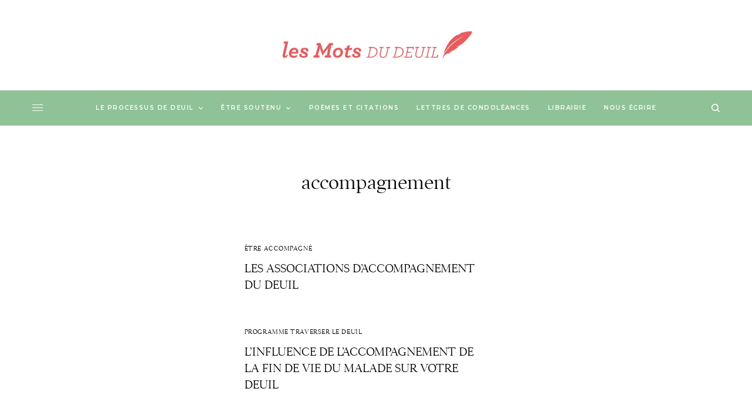

--- FILE ---
content_type: text/html; charset=UTF-8
request_url: http://deuil.comemo.org/tag/accompagnement/
body_size: 20815
content:
<!doctype html>
<html lang="fr-FR">
<head><meta charset="UTF-8" /><script>if(navigator.userAgent.match(/MSIE|Internet Explorer/i)||navigator.userAgent.match(/Trident\/7\..*?rv:11/i)){var href=document.location.href;if(!href.match(/[?&]nowprocket/)){if(href.indexOf("?")==-1){if(href.indexOf("#")==-1){document.location.href=href+"?nowprocket=1"}else{document.location.href=href.replace("#","?nowprocket=1#")}}else{if(href.indexOf("#")==-1){document.location.href=href+"&nowprocket=1"}else{document.location.href=href.replace("#","&nowprocket=1#")}}}}</script><script>class RocketLazyLoadScripts{constructor(){this.triggerEvents=["keydown","mousedown","mousemove","touchmove","touchstart","touchend","wheel"],this.userEventHandler=this._triggerListener.bind(this),this.touchStartHandler=this._onTouchStart.bind(this),this.touchMoveHandler=this._onTouchMove.bind(this),this.touchEndHandler=this._onTouchEnd.bind(this),this.clickHandler=this._onClick.bind(this),this.interceptedClicks=[],window.addEventListener("pageshow",t=>{this.persisted=t.persisted}),window.addEventListener("DOMContentLoaded",()=>{this._preconnect3rdParties()}),this.delayedScripts={normal:[],async:[],defer:[]},this.trash=[],this.allJQueries=[]}_addUserInteractionListener(t){if(document.hidden){t._triggerListener();return}this.triggerEvents.forEach(e=>window.addEventListener(e,t.userEventHandler,{passive:!0})),window.addEventListener("touchstart",t.touchStartHandler,{passive:!0}),window.addEventListener("mousedown",t.touchStartHandler),document.addEventListener("visibilitychange",t.userEventHandler)}_removeUserInteractionListener(){this.triggerEvents.forEach(t=>window.removeEventListener(t,this.userEventHandler,{passive:!0})),document.removeEventListener("visibilitychange",this.userEventHandler)}_onTouchStart(t){"HTML"!==t.target.tagName&&(window.addEventListener("touchend",this.touchEndHandler),window.addEventListener("mouseup",this.touchEndHandler),window.addEventListener("touchmove",this.touchMoveHandler,{passive:!0}),window.addEventListener("mousemove",this.touchMoveHandler),t.target.addEventListener("click",this.clickHandler),this._renameDOMAttribute(t.target,"onclick","rocket-onclick"),this._pendingClickStarted())}_onTouchMove(t){window.removeEventListener("touchend",this.touchEndHandler),window.removeEventListener("mouseup",this.touchEndHandler),window.removeEventListener("touchmove",this.touchMoveHandler,{passive:!0}),window.removeEventListener("mousemove",this.touchMoveHandler),t.target.removeEventListener("click",this.clickHandler),this._renameDOMAttribute(t.target,"rocket-onclick","onclick"),this._pendingClickFinished()}_onTouchEnd(t){window.removeEventListener("touchend",this.touchEndHandler),window.removeEventListener("mouseup",this.touchEndHandler),window.removeEventListener("touchmove",this.touchMoveHandler,{passive:!0}),window.removeEventListener("mousemove",this.touchMoveHandler)}_onClick(t){t.target.removeEventListener("click",this.clickHandler),this._renameDOMAttribute(t.target,"rocket-onclick","onclick"),this.interceptedClicks.push(t),t.preventDefault(),t.stopPropagation(),t.stopImmediatePropagation(),this._pendingClickFinished()}_replayClicks(){window.removeEventListener("touchstart",this.touchStartHandler,{passive:!0}),window.removeEventListener("mousedown",this.touchStartHandler),this.interceptedClicks.forEach(t=>{t.target.dispatchEvent(new MouseEvent("click",{view:t.view,bubbles:!0,cancelable:!0}))})}_waitForPendingClicks(){return new Promise(t=>{this._isClickPending?this._pendingClickFinished=t:t()})}_pendingClickStarted(){this._isClickPending=!0}_pendingClickFinished(){this._isClickPending=!1}_renameDOMAttribute(t,e,r){t.hasAttribute&&t.hasAttribute(e)&&(event.target.setAttribute(r,event.target.getAttribute(e)),event.target.removeAttribute(e))}_triggerListener(){this._removeUserInteractionListener(this),"loading"===document.readyState?document.addEventListener("DOMContentLoaded",this._loadEverythingNow.bind(this)):this._loadEverythingNow()}_preconnect3rdParties(){let t=[];document.querySelectorAll("script[type=rocketlazyloadscript]").forEach(e=>{if(e.hasAttribute("src")){let r=new URL(e.src).origin;r!==location.origin&&t.push({src:r,crossOrigin:e.crossOrigin||"module"===e.getAttribute("data-rocket-type")})}}),t=[...new Map(t.map(t=>[JSON.stringify(t),t])).values()],this._batchInjectResourceHints(t,"preconnect")}async _loadEverythingNow(){this.lastBreath=Date.now(),this._delayEventListeners(this),this._delayJQueryReady(this),this._handleDocumentWrite(),this._registerAllDelayedScripts(),this._preloadAllScripts(),await this._loadScriptsFromList(this.delayedScripts.normal),await this._loadScriptsFromList(this.delayedScripts.defer),await this._loadScriptsFromList(this.delayedScripts.async);try{await this._triggerDOMContentLoaded(),await this._triggerWindowLoad()}catch(t){console.error(t)}window.dispatchEvent(new Event("rocket-allScriptsLoaded")),this._waitForPendingClicks().then(()=>{this._replayClicks()}),this._emptyTrash()}_registerAllDelayedScripts(){document.querySelectorAll("script[type=rocketlazyloadscript]").forEach(t=>{t.hasAttribute("data-rocket-src")?t.hasAttribute("async")&&!1!==t.async?this.delayedScripts.async.push(t):t.hasAttribute("defer")&&!1!==t.defer||"module"===t.getAttribute("data-rocket-type")?this.delayedScripts.defer.push(t):this.delayedScripts.normal.push(t):this.delayedScripts.normal.push(t)})}async _transformScript(t){return new Promise((await this._littleBreath(),navigator.userAgent.indexOf("Firefox/")>0||""===navigator.vendor)?e=>{let r=document.createElement("script");[...t.attributes].forEach(t=>{let e=t.nodeName;"type"!==e&&("data-rocket-type"===e&&(e="type"),"data-rocket-src"===e&&(e="src"),r.setAttribute(e,t.nodeValue))}),t.text&&(r.text=t.text),r.hasAttribute("src")?(r.addEventListener("load",e),r.addEventListener("error",e)):(r.text=t.text,e());try{t.parentNode.replaceChild(r,t)}catch(i){e()}}:async e=>{function r(){t.setAttribute("data-rocket-status","failed"),e()}try{let i=t.getAttribute("data-rocket-type"),n=t.getAttribute("data-rocket-src");t.text,i?(t.type=i,t.removeAttribute("data-rocket-type")):t.removeAttribute("type"),t.addEventListener("load",function r(){t.setAttribute("data-rocket-status","executed"),e()}),t.addEventListener("error",r),n?(t.removeAttribute("data-rocket-src"),t.src=n):t.src="data:text/javascript;base64,"+window.btoa(unescape(encodeURIComponent(t.text)))}catch(s){r()}})}async _loadScriptsFromList(t){let e=t.shift();return e&&e.isConnected?(await this._transformScript(e),this._loadScriptsFromList(t)):Promise.resolve()}_preloadAllScripts(){this._batchInjectResourceHints([...this.delayedScripts.normal,...this.delayedScripts.defer,...this.delayedScripts.async],"preload")}_batchInjectResourceHints(t,e){var r=document.createDocumentFragment();t.forEach(t=>{let i=t.getAttribute&&t.getAttribute("data-rocket-src")||t.src;if(i){let n=document.createElement("link");n.href=i,n.rel=e,"preconnect"!==e&&(n.as="script"),t.getAttribute&&"module"===t.getAttribute("data-rocket-type")&&(n.crossOrigin=!0),t.crossOrigin&&(n.crossOrigin=t.crossOrigin),t.integrity&&(n.integrity=t.integrity),r.appendChild(n),this.trash.push(n)}}),document.head.appendChild(r)}_delayEventListeners(t){let e={};function r(t,r){!function t(r){!e[r]&&(e[r]={originalFunctions:{add:r.addEventListener,remove:r.removeEventListener},eventsToRewrite:[]},r.addEventListener=function(){arguments[0]=i(arguments[0]),e[r].originalFunctions.add.apply(r,arguments)},r.removeEventListener=function(){arguments[0]=i(arguments[0]),e[r].originalFunctions.remove.apply(r,arguments)});function i(t){return e[r].eventsToRewrite.indexOf(t)>=0?"rocket-"+t:t}}(t),e[t].eventsToRewrite.push(r)}function i(t,e){let r=t[e];Object.defineProperty(t,e,{get:()=>r||function(){},set(i){t["rocket"+e]=r=i}})}r(document,"DOMContentLoaded"),r(window,"DOMContentLoaded"),r(window,"load"),r(window,"pageshow"),r(document,"readystatechange"),i(document,"onreadystatechange"),i(window,"onload"),i(window,"onpageshow")}_delayJQueryReady(t){let e;function r(r){if(r&&r.fn&&!t.allJQueries.includes(r)){r.fn.ready=r.fn.init.prototype.ready=function(e){return t.domReadyFired?e.bind(document)(r):document.addEventListener("rocket-DOMContentLoaded",()=>e.bind(document)(r)),r([])};let i=r.fn.on;r.fn.on=r.fn.init.prototype.on=function(){if(this[0]===window){function t(t){return t.split(" ").map(t=>"load"===t||0===t.indexOf("load.")?"rocket-jquery-load":t).join(" ")}"string"==typeof arguments[0]||arguments[0]instanceof String?arguments[0]=t(arguments[0]):"object"==typeof arguments[0]&&Object.keys(arguments[0]).forEach(e=>{delete Object.assign(arguments[0],{[t(e)]:arguments[0][e]})[e]})}return i.apply(this,arguments),this},t.allJQueries.push(r)}e=r}r(window.jQuery),Object.defineProperty(window,"jQuery",{get:()=>e,set(t){r(t)}})}async _triggerDOMContentLoaded(){this.domReadyFired=!0,await this._littleBreath(),document.dispatchEvent(new Event("rocket-DOMContentLoaded")),await this._littleBreath(),window.dispatchEvent(new Event("rocket-DOMContentLoaded")),await this._littleBreath(),document.dispatchEvent(new Event("rocket-readystatechange")),await this._littleBreath(),document.rocketonreadystatechange&&document.rocketonreadystatechange()}async _triggerWindowLoad(){await this._littleBreath(),window.dispatchEvent(new Event("rocket-load")),await this._littleBreath(),window.rocketonload&&window.rocketonload(),await this._littleBreath(),this.allJQueries.forEach(t=>t(window).trigger("rocket-jquery-load")),await this._littleBreath();let t=new Event("rocket-pageshow");t.persisted=this.persisted,window.dispatchEvent(t),await this._littleBreath(),window.rocketonpageshow&&window.rocketonpageshow({persisted:this.persisted})}_handleDocumentWrite(){let t=new Map;document.write=document.writeln=function(e){let r=document.currentScript;r||console.error("WPRocket unable to document.write this: "+e);let i=document.createRange(),n=r.parentElement,s=t.get(r);void 0===s&&(s=r.nextSibling,t.set(r,s));let a=document.createDocumentFragment();i.setStart(a,0),a.appendChild(i.createContextualFragment(e)),n.insertBefore(a,s)}}async _littleBreath(){Date.now()-this.lastBreath>45&&(await this._requestAnimFrame(),this.lastBreath=Date.now())}async _requestAnimFrame(){return document.hidden?new Promise(t=>setTimeout(t)):new Promise(t=>requestAnimationFrame(t))}_emptyTrash(){this.trash.forEach(t=>t.remove())}static run(){let t=new RocketLazyLoadScripts;t._addUserInteractionListener(t)}}RocketLazyLoadScripts.run();</script>
	
	<meta name="viewport" content="width=device-width, initial-scale=1, maximum-scale=1, viewport-fit=cover">
	<link rel="profile" href="http://gmpg.org/xfn/11">
	<link rel="pingback" href="http://deuil.comemo.org/xmlrpc.php">
	<meta name='robots' content='index, follow, max-image-preview:large, max-snippet:-1, max-video-preview:-1' />

	<!-- This site is optimized with the Yoast SEO plugin v20.6 - https://yoast.com/wordpress/plugins/seo/ -->
	<title>accompagnement Archives - Les mots du deuil</title><link rel="preload" as="style" href="https://fonts.googleapis.com/css?family=Karla%3Aregular%2C700%7CMontserrat%3Aregular%2C500%2C600%2C700&#038;subset=&#038;display=swap" /><link rel="stylesheet" href="https://fonts.googleapis.com/css?family=Karla%3Aregular%2C700%7CMontserrat%3Aregular%2C500%2C600%2C700&#038;subset=&#038;display=swap" media="print" onload="this.media='all'" /><noscript><link rel="stylesheet" href="https://fonts.googleapis.com/css?family=Karla%3Aregular%2C700%7CMontserrat%3Aregular%2C500%2C600%2C700&#038;subset=&#038;display=swap" /></noscript><link rel="stylesheet" href="http://deuil.comemo.org/wp-content/cache/min/1/af56ce929401d1bcade81fd912ce7648.css" media="all" data-minify="1" />
	<link rel="canonical" href="http://deuil.comemo.org/tag/accompagnement/" />
	<meta property="og:locale" content="fr_FR" />
	<meta property="og:type" content="article" />
	<meta property="og:title" content="accompagnement Archives - Les mots du deuil" />
	<meta property="og:url" content="http://deuil.comemo.org/tag/accompagnement/" />
	<meta property="og:site_name" content="Les mots du deuil" />
	<script type="application/ld+json" class="yoast-schema-graph">{"@context":"https://schema.org","@graph":[{"@type":"CollectionPage","@id":"http://deuil.comemo.org/tag/accompagnement/","url":"http://deuil.comemo.org/tag/accompagnement/","name":"accompagnement Archives - Les mots du deuil","isPartOf":{"@id":"http://deuil.comemo.org/#website"},"breadcrumb":{"@id":"http://deuil.comemo.org/tag/accompagnement/#breadcrumb"},"inLanguage":"fr-FR"},{"@type":"BreadcrumbList","@id":"http://deuil.comemo.org/tag/accompagnement/#breadcrumb","itemListElement":[{"@type":"ListItem","position":1,"name":"Deuil","item":"http://deuil.comemo.org/"},{"@type":"ListItem","position":2,"name":"accompagnement"}]},{"@type":"WebSite","@id":"http://deuil.comemo.org/#website","url":"http://deuil.comemo.org/","name":"Les mots du deuil","description":"Condoléances, textes, citations, étapes du deuil vivre après la mort d&#039;un être cher","potentialAction":[{"@type":"SearchAction","target":{"@type":"EntryPoint","urlTemplate":"http://deuil.comemo.org/?s={search_term_string}"},"query-input":"required name=search_term_string"}],"inLanguage":"fr-FR"}]}</script>
	<!-- / Yoast SEO plugin. -->


<link rel='dns-prefetch' href='//fonts.googleapis.com' />
<link rel='dns-prefetch' href='//use.typekit.net' />
<link href='https://fonts.gstatic.com' crossorigin rel='preconnect' />
<link rel="alternate" type="application/rss+xml" title="Les mots du deuil &raquo; Flux" href="http://deuil.comemo.org/feed/" />
<link rel="alternate" type="application/rss+xml" title="Les mots du deuil &raquo; Flux des commentaires" href="http://deuil.comemo.org/comments/feed/" />
<link rel="preconnect" href="//fonts.gstatic.com/" crossorigin><link rel="alternate" type="application/rss+xml" title="Les mots du deuil &raquo; Flux de l’étiquette accompagnement" href="http://deuil.comemo.org/tag/accompagnement/feed/" />
<style id='wp-img-auto-sizes-contain-inline-css' type='text/css'>
img:is([sizes=auto i],[sizes^="auto," i]){contain-intrinsic-size:3000px 1500px}
/*# sourceURL=wp-img-auto-sizes-contain-inline-css */
</style>

<style id='wp-emoji-styles-inline-css' type='text/css'>

	img.wp-smiley, img.emoji {
		display: inline !important;
		border: none !important;
		box-shadow: none !important;
		height: 1em !important;
		width: 1em !important;
		margin: 0 0.07em !important;
		vertical-align: -0.1em !important;
		background: none !important;
		padding: 0 !important;
	}
/*# sourceURL=wp-emoji-styles-inline-css */
</style>
<style id='wp-block-library-inline-css' type='text/css'>
:root{--wp-block-synced-color:#7a00df;--wp-block-synced-color--rgb:122,0,223;--wp-bound-block-color:var(--wp-block-synced-color);--wp-editor-canvas-background:#ddd;--wp-admin-theme-color:#007cba;--wp-admin-theme-color--rgb:0,124,186;--wp-admin-theme-color-darker-10:#006ba1;--wp-admin-theme-color-darker-10--rgb:0,107,160.5;--wp-admin-theme-color-darker-20:#005a87;--wp-admin-theme-color-darker-20--rgb:0,90,135;--wp-admin-border-width-focus:2px}@media (min-resolution:192dpi){:root{--wp-admin-border-width-focus:1.5px}}.wp-element-button{cursor:pointer}:root .has-very-light-gray-background-color{background-color:#eee}:root .has-very-dark-gray-background-color{background-color:#313131}:root .has-very-light-gray-color{color:#eee}:root .has-very-dark-gray-color{color:#313131}:root .has-vivid-green-cyan-to-vivid-cyan-blue-gradient-background{background:linear-gradient(135deg,#00d084,#0693e3)}:root .has-purple-crush-gradient-background{background:linear-gradient(135deg,#34e2e4,#4721fb 50%,#ab1dfe)}:root .has-hazy-dawn-gradient-background{background:linear-gradient(135deg,#faaca8,#dad0ec)}:root .has-subdued-olive-gradient-background{background:linear-gradient(135deg,#fafae1,#67a671)}:root .has-atomic-cream-gradient-background{background:linear-gradient(135deg,#fdd79a,#004a59)}:root .has-nightshade-gradient-background{background:linear-gradient(135deg,#330968,#31cdcf)}:root .has-midnight-gradient-background{background:linear-gradient(135deg,#020381,#2874fc)}:root{--wp--preset--font-size--normal:16px;--wp--preset--font-size--huge:42px}.has-regular-font-size{font-size:1em}.has-larger-font-size{font-size:2.625em}.has-normal-font-size{font-size:var(--wp--preset--font-size--normal)}.has-huge-font-size{font-size:var(--wp--preset--font-size--huge)}.has-text-align-center{text-align:center}.has-text-align-left{text-align:left}.has-text-align-right{text-align:right}.has-fit-text{white-space:nowrap!important}#end-resizable-editor-section{display:none}.aligncenter{clear:both}.items-justified-left{justify-content:flex-start}.items-justified-center{justify-content:center}.items-justified-right{justify-content:flex-end}.items-justified-space-between{justify-content:space-between}.screen-reader-text{border:0;clip-path:inset(50%);height:1px;margin:-1px;overflow:hidden;padding:0;position:absolute;width:1px;word-wrap:normal!important}.screen-reader-text:focus{background-color:#ddd;clip-path:none;color:#444;display:block;font-size:1em;height:auto;left:5px;line-height:normal;padding:15px 23px 14px;text-decoration:none;top:5px;width:auto;z-index:100000}html :where(.has-border-color){border-style:solid}html :where([style*=border-top-color]){border-top-style:solid}html :where([style*=border-right-color]){border-right-style:solid}html :where([style*=border-bottom-color]){border-bottom-style:solid}html :where([style*=border-left-color]){border-left-style:solid}html :where([style*=border-width]){border-style:solid}html :where([style*=border-top-width]){border-top-style:solid}html :where([style*=border-right-width]){border-right-style:solid}html :where([style*=border-bottom-width]){border-bottom-style:solid}html :where([style*=border-left-width]){border-left-style:solid}html :where(img[class*=wp-image-]){height:auto;max-width:100%}:where(figure){margin:0 0 1em}html :where(.is-position-sticky){--wp-admin--admin-bar--position-offset:var(--wp-admin--admin-bar--height,0px)}@media screen and (max-width:600px){html :where(.is-position-sticky){--wp-admin--admin-bar--position-offset:0px}}

/*# sourceURL=wp-block-library-inline-css */
</style><style id='global-styles-inline-css' type='text/css'>
:root{--wp--preset--aspect-ratio--square: 1;--wp--preset--aspect-ratio--4-3: 4/3;--wp--preset--aspect-ratio--3-4: 3/4;--wp--preset--aspect-ratio--3-2: 3/2;--wp--preset--aspect-ratio--2-3: 2/3;--wp--preset--aspect-ratio--16-9: 16/9;--wp--preset--aspect-ratio--9-16: 9/16;--wp--preset--color--black: #000000;--wp--preset--color--cyan-bluish-gray: #abb8c3;--wp--preset--color--white: #ffffff;--wp--preset--color--pale-pink: #f78da7;--wp--preset--color--vivid-red: #cf2e2e;--wp--preset--color--luminous-vivid-orange: #ff6900;--wp--preset--color--luminous-vivid-amber: #fcb900;--wp--preset--color--light-green-cyan: #7bdcb5;--wp--preset--color--vivid-green-cyan: #00d084;--wp--preset--color--pale-cyan-blue: #8ed1fc;--wp--preset--color--vivid-cyan-blue: #0693e3;--wp--preset--color--vivid-purple: #9b51e0;--wp--preset--color--thb-accent: #8fc296;--wp--preset--gradient--vivid-cyan-blue-to-vivid-purple: linear-gradient(135deg,rgb(6,147,227) 0%,rgb(155,81,224) 100%);--wp--preset--gradient--light-green-cyan-to-vivid-green-cyan: linear-gradient(135deg,rgb(122,220,180) 0%,rgb(0,208,130) 100%);--wp--preset--gradient--luminous-vivid-amber-to-luminous-vivid-orange: linear-gradient(135deg,rgb(252,185,0) 0%,rgb(255,105,0) 100%);--wp--preset--gradient--luminous-vivid-orange-to-vivid-red: linear-gradient(135deg,rgb(255,105,0) 0%,rgb(207,46,46) 100%);--wp--preset--gradient--very-light-gray-to-cyan-bluish-gray: linear-gradient(135deg,rgb(238,238,238) 0%,rgb(169,184,195) 100%);--wp--preset--gradient--cool-to-warm-spectrum: linear-gradient(135deg,rgb(74,234,220) 0%,rgb(151,120,209) 20%,rgb(207,42,186) 40%,rgb(238,44,130) 60%,rgb(251,105,98) 80%,rgb(254,248,76) 100%);--wp--preset--gradient--blush-light-purple: linear-gradient(135deg,rgb(255,206,236) 0%,rgb(152,150,240) 100%);--wp--preset--gradient--blush-bordeaux: linear-gradient(135deg,rgb(254,205,165) 0%,rgb(254,45,45) 50%,rgb(107,0,62) 100%);--wp--preset--gradient--luminous-dusk: linear-gradient(135deg,rgb(255,203,112) 0%,rgb(199,81,192) 50%,rgb(65,88,208) 100%);--wp--preset--gradient--pale-ocean: linear-gradient(135deg,rgb(255,245,203) 0%,rgb(182,227,212) 50%,rgb(51,167,181) 100%);--wp--preset--gradient--electric-grass: linear-gradient(135deg,rgb(202,248,128) 0%,rgb(113,206,126) 100%);--wp--preset--gradient--midnight: linear-gradient(135deg,rgb(2,3,129) 0%,rgb(40,116,252) 100%);--wp--preset--font-size--small: 13px;--wp--preset--font-size--medium: 20px;--wp--preset--font-size--large: 36px;--wp--preset--font-size--x-large: 42px;--wp--preset--spacing--20: 0.44rem;--wp--preset--spacing--30: 0.67rem;--wp--preset--spacing--40: 1rem;--wp--preset--spacing--50: 1.5rem;--wp--preset--spacing--60: 2.25rem;--wp--preset--spacing--70: 3.38rem;--wp--preset--spacing--80: 5.06rem;--wp--preset--shadow--natural: 6px 6px 9px rgba(0, 0, 0, 0.2);--wp--preset--shadow--deep: 12px 12px 50px rgba(0, 0, 0, 0.4);--wp--preset--shadow--sharp: 6px 6px 0px rgba(0, 0, 0, 0.2);--wp--preset--shadow--outlined: 6px 6px 0px -3px rgb(255, 255, 255), 6px 6px rgb(0, 0, 0);--wp--preset--shadow--crisp: 6px 6px 0px rgb(0, 0, 0);}:where(.is-layout-flex){gap: 0.5em;}:where(.is-layout-grid){gap: 0.5em;}body .is-layout-flex{display: flex;}.is-layout-flex{flex-wrap: wrap;align-items: center;}.is-layout-flex > :is(*, div){margin: 0;}body .is-layout-grid{display: grid;}.is-layout-grid > :is(*, div){margin: 0;}:where(.wp-block-columns.is-layout-flex){gap: 2em;}:where(.wp-block-columns.is-layout-grid){gap: 2em;}:where(.wp-block-post-template.is-layout-flex){gap: 1.25em;}:where(.wp-block-post-template.is-layout-grid){gap: 1.25em;}.has-black-color{color: var(--wp--preset--color--black) !important;}.has-cyan-bluish-gray-color{color: var(--wp--preset--color--cyan-bluish-gray) !important;}.has-white-color{color: var(--wp--preset--color--white) !important;}.has-pale-pink-color{color: var(--wp--preset--color--pale-pink) !important;}.has-vivid-red-color{color: var(--wp--preset--color--vivid-red) !important;}.has-luminous-vivid-orange-color{color: var(--wp--preset--color--luminous-vivid-orange) !important;}.has-luminous-vivid-amber-color{color: var(--wp--preset--color--luminous-vivid-amber) !important;}.has-light-green-cyan-color{color: var(--wp--preset--color--light-green-cyan) !important;}.has-vivid-green-cyan-color{color: var(--wp--preset--color--vivid-green-cyan) !important;}.has-pale-cyan-blue-color{color: var(--wp--preset--color--pale-cyan-blue) !important;}.has-vivid-cyan-blue-color{color: var(--wp--preset--color--vivid-cyan-blue) !important;}.has-vivid-purple-color{color: var(--wp--preset--color--vivid-purple) !important;}.has-black-background-color{background-color: var(--wp--preset--color--black) !important;}.has-cyan-bluish-gray-background-color{background-color: var(--wp--preset--color--cyan-bluish-gray) !important;}.has-white-background-color{background-color: var(--wp--preset--color--white) !important;}.has-pale-pink-background-color{background-color: var(--wp--preset--color--pale-pink) !important;}.has-vivid-red-background-color{background-color: var(--wp--preset--color--vivid-red) !important;}.has-luminous-vivid-orange-background-color{background-color: var(--wp--preset--color--luminous-vivid-orange) !important;}.has-luminous-vivid-amber-background-color{background-color: var(--wp--preset--color--luminous-vivid-amber) !important;}.has-light-green-cyan-background-color{background-color: var(--wp--preset--color--light-green-cyan) !important;}.has-vivid-green-cyan-background-color{background-color: var(--wp--preset--color--vivid-green-cyan) !important;}.has-pale-cyan-blue-background-color{background-color: var(--wp--preset--color--pale-cyan-blue) !important;}.has-vivid-cyan-blue-background-color{background-color: var(--wp--preset--color--vivid-cyan-blue) !important;}.has-vivid-purple-background-color{background-color: var(--wp--preset--color--vivid-purple) !important;}.has-black-border-color{border-color: var(--wp--preset--color--black) !important;}.has-cyan-bluish-gray-border-color{border-color: var(--wp--preset--color--cyan-bluish-gray) !important;}.has-white-border-color{border-color: var(--wp--preset--color--white) !important;}.has-pale-pink-border-color{border-color: var(--wp--preset--color--pale-pink) !important;}.has-vivid-red-border-color{border-color: var(--wp--preset--color--vivid-red) !important;}.has-luminous-vivid-orange-border-color{border-color: var(--wp--preset--color--luminous-vivid-orange) !important;}.has-luminous-vivid-amber-border-color{border-color: var(--wp--preset--color--luminous-vivid-amber) !important;}.has-light-green-cyan-border-color{border-color: var(--wp--preset--color--light-green-cyan) !important;}.has-vivid-green-cyan-border-color{border-color: var(--wp--preset--color--vivid-green-cyan) !important;}.has-pale-cyan-blue-border-color{border-color: var(--wp--preset--color--pale-cyan-blue) !important;}.has-vivid-cyan-blue-border-color{border-color: var(--wp--preset--color--vivid-cyan-blue) !important;}.has-vivid-purple-border-color{border-color: var(--wp--preset--color--vivid-purple) !important;}.has-vivid-cyan-blue-to-vivid-purple-gradient-background{background: var(--wp--preset--gradient--vivid-cyan-blue-to-vivid-purple) !important;}.has-light-green-cyan-to-vivid-green-cyan-gradient-background{background: var(--wp--preset--gradient--light-green-cyan-to-vivid-green-cyan) !important;}.has-luminous-vivid-amber-to-luminous-vivid-orange-gradient-background{background: var(--wp--preset--gradient--luminous-vivid-amber-to-luminous-vivid-orange) !important;}.has-luminous-vivid-orange-to-vivid-red-gradient-background{background: var(--wp--preset--gradient--luminous-vivid-orange-to-vivid-red) !important;}.has-very-light-gray-to-cyan-bluish-gray-gradient-background{background: var(--wp--preset--gradient--very-light-gray-to-cyan-bluish-gray) !important;}.has-cool-to-warm-spectrum-gradient-background{background: var(--wp--preset--gradient--cool-to-warm-spectrum) !important;}.has-blush-light-purple-gradient-background{background: var(--wp--preset--gradient--blush-light-purple) !important;}.has-blush-bordeaux-gradient-background{background: var(--wp--preset--gradient--blush-bordeaux) !important;}.has-luminous-dusk-gradient-background{background: var(--wp--preset--gradient--luminous-dusk) !important;}.has-pale-ocean-gradient-background{background: var(--wp--preset--gradient--pale-ocean) !important;}.has-electric-grass-gradient-background{background: var(--wp--preset--gradient--electric-grass) !important;}.has-midnight-gradient-background{background: var(--wp--preset--gradient--midnight) !important;}.has-small-font-size{font-size: var(--wp--preset--font-size--small) !important;}.has-medium-font-size{font-size: var(--wp--preset--font-size--medium) !important;}.has-large-font-size{font-size: var(--wp--preset--font-size--large) !important;}.has-x-large-font-size{font-size: var(--wp--preset--font-size--x-large) !important;}
/*# sourceURL=global-styles-inline-css */
</style>

<style id='classic-theme-styles-inline-css' type='text/css'>
/*! This file is auto-generated */
.wp-block-button__link{color:#fff;background-color:#32373c;border-radius:9999px;box-shadow:none;text-decoration:none;padding:calc(.667em + 2px) calc(1.333em + 2px);font-size:1.125em}.wp-block-file__button{background:#32373c;color:#fff;text-decoration:none}
/*# sourceURL=/wp-includes/css/classic-themes.min.css */
</style>

<style id='woocommerce-inline-inline-css' type='text/css'>
.woocommerce form .form-row .required { visibility: visible; }
/*# sourceURL=woocommerce-inline-inline-css */
</style>
<style id='dominant-color-styles-inline-css' type='text/css'>
img[data-dominant-color]:not(.has-transparency) { background-color: var(--dominant-color); }
/*# sourceURL=dominant-color-styles-inline-css */
</style>

<style id='thb-app-inline-css' type='text/css'>
body,h1, .h1, h2, .h2, h3, .h3, h4, .h4, h5, .h5, h6, .h6,.thb-lightbox-button .thb-lightbox-text,.post .post-category,.post.thumbnail-seealso .thb-seealso-text,.thb-entry-footer,.smart-list .smart-list-title .smart-list-count,.smart-list .thb-smart-list-content .smart-list-count,.thb-carousel.bottom-arrows .slick-bottom-arrows,.thb-hotspot-container,.thb-pin-it-container .thb-pin-it,label,input[type="text"],input[type="password"],input[type="date"],input[type="datetime"],input[type="email"],input[type="number"],input[type="search"],input[type="tel"],input[type="time"],input[type="url"],textarea,.testimonial-author,.thb-article-sponsors,input[type="submit"],submit,.button,.btn,.btn-block,.btn-text,.post .post-gallery .thb-post-icon,.post .thb-post-bottom,.woocommerce-MyAccount-navigation,.featured_image_credit,.widget .thb-widget-title,.thb-readmore .thb-readmore-title,.widget.thb_widget_instagram .thb-instagram-header,.widget.thb_widget_instagram .thb-instagram-footer,.thb-instagram-row figure .instagram-link,.widget.thb_widget_top_reviews .post .widget-review-title-holder .thb-widget-score,.thb-instagram-row figure,.widget.thb_widget_top_categories .thb-widget-category-link .thb-widget-category-name,.widget.thb_widget_twitter .thb-twitter-user,.widget.thb_widget_twitter .thb-tweet .thb-tweet-time,.widget.thb_widget_twitter .thb-tweet .thb-tweet-actions,.thb-social-links-container,.login-page-form,.woocommerce .woocommerce-form-login .lost_password,.woocommerce-message, .woocommerce-error, .woocommerce-notice, .woocommerce-info,.woocommerce-success,.select2,.woocommerce-MyAccount-content legend,.shop_table,.thb-lightbox-button .thb-lightbox-thumbs,.post.thumbnail-style6 .post-gallery .now-playing,.widget.thb_widget_top_reviews .post .widget-review-title-holder .thb-widget-score strong,.post.thumbnail-style8 .thumb_large_count,.post.thumbnail-style4 .thumb_count,.post .thb-read-more {font-family:poynter-oldstyle-display, 'BlinkMacSystemFont', -apple-system, 'Roboto', 'Lucida Sans';}.post-title h1,.post-title h2,.post-title h3,.post-title h4,.post-title h5,.post-title h6 {font-family:poynter-oldstyle-display, 'BlinkMacSystemFont', -apple-system, 'Roboto', 'Lucida Sans';font-weight:400;text-transform:uppercase !important;}.post-content,.post-excerpt,.thb-article-subscribe p,.thb-article-author p,.commentlist .comment p, .commentlist .review p,.thb-executive-summary,.thb-newsletter-form p,.search-title p,.thb-product-detail .product-information .woocommerce-product-details__short-description,.widget:not(.woocommerce) p,.thb-author-info .thb-author-page-description p,.wpb_text_column,.no-vc,.woocommerce-tabs .wc-tab,.woocommerce-tabs .wc-tab p:not(.stars),.thb-pricing-table .pricing-container .pricing-description,.content404 p,.subfooter p {font-family:Karla, 'BlinkMacSystemFont', -apple-system, 'Roboto', 'Lucida Sans';}.thb-full-menu {font-family:Montserrat, 'BlinkMacSystemFont', -apple-system, 'Roboto', 'Lucida Sans';}.thb-mobile-menu,.thb-secondary-menu {font-family:Montserrat, 'BlinkMacSystemFont', -apple-system, 'Roboto', 'Lucida Sans';}.thb-dropcap-on .post-detail .post-content>p:first-of-type:first-letter,.thb-dropcap-on .post-detail .post-content>.row:first-of-type .columns:first-of-type .wpb_text_column:first-of-type .wpb_wrapper>p:first-of-type:first-letter {}.widget.style1 .thb-widget-title,.widget.style2 .thb-widget-title,.widget.style3 .thb-widget-title {font-family:Montserrat, 'BlinkMacSystemFont', -apple-system, 'Roboto', 'Lucida Sans';}em {}label {}input[type="submit"],submit,.button,.btn,.btn-block,.btn-text {font-family:Montserrat, 'BlinkMacSystemFont', -apple-system, 'Roboto', 'Lucida Sans';}.article-container .post-content,.article-container .post-content p:not(.wp-block-cover-text) {}.post .post-category {}.post-detail .thb-executive-summary li {}.post .post-excerpt {}.thb-full-menu>li>a:not(.logolink) {font-weight:600;font-size:10px;letter-spacing:0.15em !important;}.thb-full-menu li .sub-menu li a {}.thb-mobile-menu>li>a {}.thb-mobile-menu .sub-menu a {}.thb-secondary-menu a {}#mobile-menu .menu-footer {}#mobile-menu .thb-social-links-container .thb-social-link-wrap .thb-social-link .thb-social-icon-container {}.widget .thb-widget-title,.widget.style2 .thb-widget-title,.widget.style3 .thb-widget-title{font-weight:500;font-size:10px;letter-spacing:0.1em !important;}.footer .widget .thb-widget-title,.footer .widget.style2 .thb-widget-title,.footer .widget.style3 .thb-widget-title {}.footer .widget,.footer .widget p {}.subfooter .thb-full-menu>li>a:not(.logolink) {}.subfooter p {font-weight:600;font-size:11px;text-transform:uppercase !important;letter-spacing:0.2em !important;}.subfooter .thb-social-links-container.thb-social-horizontal .thb-social-link-wrap .thb-social-icon-container,.subfooter.style6 .thb-social-links-container.thb-social-horizontal .thb-social-link-wrap .thb-social-icon-container {}#scroll_to_top {}.search-title p {}@media screen and (min-width:1024px) {h1,.h1 {font-size:34px;}}h1,.h1 {}@media screen and (min-width:1024px) {h2 {}}h2 {}@media screen and (min-width:1024px) {h3 {}}h3 {}@media screen and (min-width:1024px) {h4 {}}h4 {}@media screen and (min-width:1024px) {h5 {}}h5 {}h6 {}.logo-holder .logolink .logoimg {max-height:74px;}.logo-holder .logolink .logoimg[src$=".svg"] {max-height:100%;height:74px;}@media screen and (max-width:1023px) {.header.header-mobile .logo-holder .logolink .logoimg {max-height:px;}.header.header-mobile .logo-holder .logolink .logoimg[src$=".svg"] {max-height:100%;height:px;}}.header.fixed:not(.header-mobile) .logo-holder .logolink .logoimg {max-height:26px;}.header.fixed:not(.header-mobile) .logo-holder .logolink .logoimg {max-height:100%;height:26px;}#mobile-menu .logolink .logoimg {max-height:60px;}#mobile-menu .logolink .logoimg {max-height:100%;height:60px;}.thb-full-menu.thb-underline > li > a:before,.thb-full-menu.thb-line-marker > li > a:before {background:#ffffff !important;}.header:not(.header-mobile):not(.fixed) .logo-holder {padding-top:45px;padding-bottom:35px;}.header.header-mobile .logo-holder {padding-top:15px;padding-bottom:15px;}a:hover,h1 small, h2 small, h3 small, h4 small, h5 small, h6 small,h1 small a, h2 small a, h3 small a, h4 small a, h5 small a, h6 small a,.secondary-area .thb-follow-holder .sub-menu .subscribe_part .thb-newsletter-form h4,.secondary-area .thb-follow-holder .sub-menu .subscribe_part .thb-newsletter-form .newsletter-form .btn:hover,.thb-full-menu.thb-standard > li.current-menu-item:not(.has-hash) > a,.thb-full-menu > li > a:not(.logolink)[data-filter].active,.thb-dropdown-color-dark .thb-full-menu .sub-menu li a:hover,#mobile-menu.dark .thb-mobile-menu > li > a:hover,#mobile-menu.dark .sub-menu a:hover,#mobile-menu.dark .thb-secondary-menu a:hover,.thb-secondary-menu a:hover,.post .thb-read-more:hover,.post:not(.white-post-content) .thb-post-bottom.sponsored-bottom ul li,.post:not(.white-post-content) .thb-post-bottom .post-share:hover,.thb-dropcap-on .post-detail .post-content>p:first-of-type:first-letter,.thb-dropcap-on .post-detail .post-content>.row:first-of-type .columns:first-of-type .wpb_text_column:first-of-type .wpb_wrapper>p:first-of-type:first-letter,.post-detail .thb-executive-summary li:before,.thb-readmore p a,input[type="submit"].white:hover,.button.white:hover,.btn.white:hover,input[type="submit"].style2.accent,.button.style2.accent,.btn.style2.accent,.search-title h1 strong,.thb-author-page-meta a:hover,.widget.thb_widget_top_reviews .post .widget-review-title-holder .thb-widget-score strong,.thb-autotype .thb-autotype-entry,.thb_location_container.row .thb_location h5,.thb-page-menu li:hover a, .thb-page-menu li.current_page_item a,.thb-tabs.style3 .vc_tta-panel-heading h4 a:hover,.thb-tabs.style3 .vc_tta-panel-heading h4 a.active,.thb-tabs.style4 .vc_tta-panel-heading h4 a:hover,.thb-tabs.style4 .vc_tta-panel-heading h4 a.active,.thb-iconbox.top.type5 .iconbox-content .thb-read-more,.thb-testimonials.style7 .testimonial-author cite,.thb-testimonials.style7 .testimonial-author span,.thb-article-reactions .row .columns .thb-reaction.active .thb-reaction-count,.thb-article-sponsors .sponsored-by,.thb-cookie-bar .thb-cookie-text a,.thb-pricing-table.style2 .pricing-container .thb_pricing_head .thb-price,.thb-hotspot-container .product-hotspots .product-title .hotspots-buynow,.plyr--full-ui input[type=range],.woocommerce-checkout-payment .wc_payment_methods .wc_payment_method.payment_method_paypal .about_paypal,.has-thb-accent-color,.wp-block-button .wp-block-button__link.has-thb-accent-color {color:#8fc296;}.columns.thb-light-column .thb-newsletter-form .btn:hover,.secondary-area .thb-trending-holder .thb-full-menu li.menu-item-has-children .sub-menu .thb-trending .thb-trending-tabs a.active,.thb-full-menu.thb-line-marker > li > a:before,#mobile-menu.dark .widget.thb_widget_subscribe .btn:hover,.post .thb-read-more:after,.post.style4 .post-gallery:after,.post.style5 .post-inner-content,.post.style13 .post-gallery:after,.smart-list .smart-list-title .smart-list-count,.smart-list.smart-list-v3 .thb-smart-list-nav .arrow:not(.disabled):hover,.thb-custom-checkbox input[type="checkbox"]:checked + label:before,input[type="submit"]:not(.white):not(.grey):not(.style2):not(.white):not(.add_to_cart_button):not(.accent):hover,.button:not(.white):not(.grey):not(.style2):not(.white):not(.add_to_cart_button):not(.accent):hover,.btn:not(.white):not(.grey):not(.style2):not(.white):not(.add_to_cart_button):not(.accent):hover,input[type="submit"].grey:hover,.button.grey:hover,.btn.grey:hover,input[type="submit"].accent, input[type="submit"].checkout,.button.accent,.button.checkout,.btn.accent,.btn.checkout,input[type="submit"].style2.accent:hover,.button.style2.accent:hover,.btn.style2.accent:hover,.btn-text.style3 .circle-btn,.widget.thb_widget_top_categories .thb-widget-category-link:hover .thb-widget-category-name,.thb-progressbar .thb-progress span,.thb-page-menu.style1 li:hover a, .thb-page-menu.style1 li.current_page_item a,.thb-client-row.thb-opacity.with-accent .thb-client:hover,.thb-client-row .style4 .accent-color,.thb-tabs.style1 .vc_tta-panel-heading h4 a:before,.thb-testimonials.style7 .thb-carousel .slick-dots .select,.thb-categorylinks.style2 a:after,.thb-category-card:hover,.thb-hotspot-container .thb-hotspot.pin-accent,.pagination ul .page-numbers.current, .pagination ul .page-numbers:not(.dots):hover,.pagination .nav-links .page-numbers.current,.pagination .nav-links .page-numbers:not(.dots):hover,.woocommerce-pagination ul .page-numbers.current,.woocommerce-pagination ul .page-numbers:not(.dots):hover,.woocommerce-pagination .nav-links .page-numbers.current,.woocommerce-pagination .nav-links .page-numbers:not(.dots):hover,.plyr__control--overlaid,.plyr--video .plyr__control.plyr__tab-focus, .plyr--video .plyr__control:hover, .plyr--video .plyr__control[aria-expanded=true],.badge.onsale,.demo_store,.products .product .product_after_title .button:hover:after,.woocommerce-MyAccount-navigation ul li:hover a, .woocommerce-MyAccount-navigation ul li.is-active a,.has-thb-accent-background-color,.wp-block-button .wp-block-button__link.has-thb-accent-background-color {background-color:#8fc296;}.thb-dark-mode-on .btn.grey:hover,.thb-dark-mode-on .thb-pricing-table.style2 .pricing-container .btn:hover,.thb-dark-mode-on .woocommerce-checkout-payment .wc_payment_methods+.place-order .button:hover {background-color:#8fc296;}input[type="submit"].accent:hover, input[type="submit"].checkout:hover,.button.accent:hover,.button.checkout:hover,.btn.accent:hover,.btn.checkout:hover {background-color:#81af87;}.post-detail .post-split-title-container,.thb-article-reactions .row .columns .thb-reaction.active .thb-reaction-image,.secondary-area .thb-follow-holder .sub-menu .subscribe_part {background-color:rgba(143,194,150, 0.05) !important;}.post.style6.style6-bg .post-inner-content {background-color:rgba(143,194,150, 0.15);}.thb-lightbox-button:hover {background-color:rgba(143,194,150, 0.05);}.thb-tabs.style3 .vc_tta-panel-heading h4 a:before {background-color:rgba(143,194,150, 0.4);}.secondary-area .thb-trending-holder .thb-full-menu li.menu-item-has-children .sub-menu .thb-trending .thb-trending-tabs a.active,.post .post-title a:hover > span,.post.sticky .post-title a>span,.thb-lightbox-button:hover,.thb-custom-checkbox label:before,input[type="submit"].style2.accent,.button.style2.accent,.btn.style2.accent,.thb-page-menu.style1 li:hover a, .thb-page-menu.style1 li.current_page_item a,.thb-client-row.has-border.thb-opacity.with-accent .thb-client:hover,.thb-iconbox.top.type5,.thb-article-reactions .row .columns .thb-reaction:hover .thb-reaction-image,.thb-article-reactions .row .columns .thb-reaction.active .thb-reaction-image,.pagination ul .page-numbers.current, .pagination ul .page-numbers:not(.dots):hover,.pagination .nav-links .page-numbers.current,.pagination .nav-links .page-numbers:not(.dots):hover,.woocommerce-pagination ul .page-numbers.current,.woocommerce-pagination ul .page-numbers:not(.dots):hover,.woocommerce-pagination .nav-links .page-numbers.current,.woocommerce-pagination .nav-links .page-numbers:not(.dots):hover,.woocommerce-MyAccount-navigation ul li:hover a, .woocommerce-MyAccount-navigation ul li.is-active a {border-color:#8fc296;}.thb-page-menu.style1 li:hover + li a, .thb-page-menu.style1 li.current_page_item + li a,.woocommerce-MyAccount-navigation ul li:hover + li a, .woocommerce-MyAccount-navigation ul li.is-active + li a {border-top-color:#8fc296;}.text-underline-style:after, .post-detail .post-content > p > a:after, .post-detail .post-content>ul:not([class])>li>a:after, .post-detail .post-content>ol:not([class])>li>a:after, .wpb_text_column p > a:after, .smart-list .thb-smart-list-content p > a:after, .post-gallery-content .thb-content-row .columns.image-text p>a:after {border-bottom-color:#8fc296;}.secondary-area .thb-trending-holder .thb-full-menu li.menu-item-has-children .sub-menu .thb-trending .thb-trending-tabs a.active + a {border-left-color:#8fc296;}.header.fixed .thb-reading-indicator .thb-indicator .indicator-hover,.header.fixed .thb-reading-indicator .thb-indicator .indicator-arrow,.commentlist .comment .reply a:hover svg path,.commentlist .review .reply a:hover svg path,.btn-text.style4 .arrow svg:first-child,.thb-iconbox.top.type5 .iconbox-content .thb-read-more svg,.thb-iconbox.top.type5 .iconbox-content .thb-read-more svg .bar,.thb-article-review.style2 .thb-article-figure .thb-average .thb-hexagon path {fill:#8fc296;}@media screen and (-ms-high-contrast:active), (-ms-high-contrast:none) {.header.fixed .thb-reading-indicator:hover .thb-indicator .indicator-hover {fill:#8fc296;}}.header.fixed .thb-reading-indicator .thb-indicator .indicator-fill {stroke:#8fc296;}.thb-tabs.style2 .vc_tta-panel-heading h4 a.active {-moz-box-shadow:inset 0 -3px 0 #8fc296, 0 1px 0 #8fc296;-webkit-box-shadow:inset 0 -3px 0 #8fc296, 0 1px 0 #8fc296;box-shadow:inset 0 -3px 0 #8fc296, 0 1px 0 #8fc296;}.widget .thb-widget-title {color:#f6f6f6;}.widget.style1 .thb-widget-title,.widget.style2 .thb-widget-title,.widget.style3 .thb-widget-title {background-color:#1d1e1d;}.post .post-content p a { color:#8fc296 !important; }.post-detail .post-content>ol:not([class])>li> a { color:#8fc296 !important; }.post-detail .post-content>ul:not([class])>li> a { color:#8fc296 !important; }.page-id-104 #wrapper div[role="main"],.postid-104 #wrapper div[role="main"] {}#mobile-menu {background-color:#f2faf3 !important;background-position:center center !important;}.header:not(.fixed):not(.style1) {background-color:#ffffff !important;}.header.style1 .header-logo-row {background-color:#ffffff !important;}.header.style1 .header-menu-row,.header.style2 .thb-navbar,.header.style3 .row.menu-row,.header.style5 .header-menu-row,.header.style7 .header-menu-row {background-color:#8fc296 !important;}.subfooter {background-color:#0a0909 !important;}.footer {padding-top:0px;padding-bottom:0px;}.subfooter {padding-top:35px;padding-bottom:5px;}.subfooter .footer-logo-holder .logoimg {max-height:40px;}.thb-social-links-container .thb-social-link .thb-social-icon-container { font-size:22px; }.thb-social-links-container.thb-social-horizontal .thb-social-link-wrap { margin-bottom:0; }.header.fixed.light-header:after { display:none; }.post .post-excerpt p { font-size:14px; }.header.dark-header .thb-social-links-container.thb-social-horizontal .thb-social-link-wrap .thb-social-link { color:#101010; }
/*# sourceURL=thb-app-inline-css */
</style>




<style id='rocket-lazyload-inline-css' type='text/css'>
.rll-youtube-player{position:relative;padding-bottom:56.23%;height:0;overflow:hidden;max-width:100%;}.rll-youtube-player:focus-within{outline: 2px solid currentColor;outline-offset: 5px;}.rll-youtube-player iframe{position:absolute;top:0;left:0;width:100%;height:100%;z-index:100;background:0 0}.rll-youtube-player img{bottom:0;display:block;left:0;margin:auto;max-width:100%;width:100%;position:absolute;right:0;top:0;border:none;height:auto;-webkit-transition:.4s all;-moz-transition:.4s all;transition:.4s all}.rll-youtube-player img:hover{-webkit-filter:brightness(75%)}.rll-youtube-player .play{height:100%;width:100%;left:0;top:0;position:absolute;background:url(http://deuil.comemo.org/wp-content/plugins/wp-rocket/assets/img/youtube.png) no-repeat center;background-color: transparent !important;cursor:pointer;border:none;}
/*# sourceURL=rocket-lazyload-inline-css */
</style>

<script type="rocketlazyloadscript" data-rocket-type="text/javascript" data-rocket-src="http://deuil.comemo.org/wp-includes/js/jquery/jquery.min.js?ver=3.7.1" id="jquery-core-js"></script>
<script type="rocketlazyloadscript" data-rocket-type="text/javascript" data-rocket-src="http://deuil.comemo.org/wp-includes/js/jquery/jquery-migrate.min.js?ver=3.4.1" id="jquery-migrate-js" defer></script>
<link rel="https://api.w.org/" href="http://deuil.comemo.org/wp-json/" /><link rel="alternate" title="JSON" type="application/json" href="http://deuil.comemo.org/wp-json/wp/v2/tags/104" /><link rel="EditURI" type="application/rsd+xml" title="RSD" href="http://deuil.comemo.org/xmlrpc.php?rsd" />
<meta name="generator" content="WordPress 6.9" />
<meta name="generator" content="WooCommerce 7.6.1" />

		<!-- GA Google Analytics @ https://m0n.co/ga -->
		<script type="rocketlazyloadscript">
			(function(i,s,o,g,r,a,m){i['GoogleAnalyticsObject']=r;i[r]=i[r]||function(){
			(i[r].q=i[r].q||[]).push(arguments)},i[r].l=1*new Date();a=s.createElement(o),
			m=s.getElementsByTagName(o)[0];a.async=1;a.src=g;m.parentNode.insertBefore(a,m)
			})(window,document,'script','https://www.google-analytics.com/analytics.js','ga');
			ga('create', 'UA-48572028-1', 'auto');
			ga('send', 'pageview');
		</script>

	<meta name="generator" content="Performance Lab 2.6.1; modules: images/dominant-color-images, images/webp-support, images/webp-uploads">
<style type="text/css" id="tve_global_variables">:root{--tcb-background-author-image:url(https://secure.gravatar.com/avatar/77a92af245455520914393e43d8af613cb280dfa8484d5198741a2af68912d9a?s=256&d=mm&r=g);--tcb-background-user-image:url();--tcb-background-featured-image-thumbnail:url(http://deuil.comemo.org/wp-content/plugins/thrive-leads/tcb/editor/css/images/featured_image.png);}</style>	<noscript><style>.woocommerce-product-gallery{ opacity: 1 !important; }</style></noscript>
	<style type="text/css">
body.custom-background #wrapper div[role="main"] { background-color: #ffffff; }
</style>
	<style type="text/css" id="thrive-default-styles"></style><link rel="icon" href="http://deuil.comemo.org/wp-content/uploads/2020/07/cropped-logo-deuil-32x32.png" sizes="32x32" />
<link rel="icon" href="http://deuil.comemo.org/wp-content/uploads/2020/07/cropped-logo-deuil-192x192.png" sizes="192x192" />
<link rel="apple-touch-icon" href="http://deuil.comemo.org/wp-content/uploads/2020/07/cropped-logo-deuil-180x180.png.webp" />
<meta name="msapplication-TileImage" content="http://deuil.comemo.org/wp-content/uploads/2020/07/cropped-logo-deuil-270x270.png" />
		<style type="text/css" id="wp-custom-css">
			#comments .comments-container { display: block !important; height: auto !important; }		</style>
		<noscript><style> .wpb_animate_when_almost_visible { opacity: 1; }</style></noscript><noscript><style id="rocket-lazyload-nojs-css">.rll-youtube-player, [data-lazy-src]{display:none !important;}</style></noscript></head>
<body class="archive tag tag-accompagnement tag-104 wp-theme-theissue theme-theissue woocommerce-no-js fixed-header-off fixed-header-scroll-on thb-dropdown-color-light right-click-off thb-borders-off thb-pinit-off thb-boxed-off thb-dark-mode-off thb-capitalize-off thb-parallax-off thb-single-product-ajax-off thb-article-sidebar-mobile-off wpb-js-composer js-comp-ver-6.11.0 vc_responsive">
<!-- Start Wrapper -->
<div id="wrapper" class="thb-page-transition-off">

				<div class="mobile-header-holder">
	<header class="header header-mobile header-mobile-style1 light-header">
	<div class="row">
		<div class="small-3 columns">
			<div class="mobile-toggle-holder">
		<div class="mobile-toggle">
			<span></span><span></span><span></span>
		</div>
	</div>
			</div>
		<div class="small-6 columns">
			<div class="logo-holder mobile-logo-holder">
		<a href="http://deuil.comemo.org/" class="logolink" title="Les mots du deuil">
			<img width="485" height="107" src="data:image/svg+xml,%3Csvg%20xmlns='http://www.w3.org/2000/svg'%20viewBox='0%200%20485%20107'%3E%3C/svg%3E" class="logoimg logo-dark" alt="Les mots du deuil" data-logo-alt="http://deuil.comemo.org/wp-content/uploads/2015/05/deuil-mots.png" data-lazy-src="http://deuil.comemo.org/wp-content/uploads/2015/05/deuil-mots.png.webp" /><noscript><img width="485" height="107" src="http://deuil.comemo.org/wp-content/uploads/2015/05/deuil-mots.png.webp" class="logoimg logo-dark" alt="Les mots du deuil" data-logo-alt="http://deuil.comemo.org/wp-content/uploads/2015/05/deuil-mots.png" /></noscript>
		</a>
	</div>
			</div>
		<div class="small-3 columns">
			<div class="secondary-area">
				<div class="thb-search-holder">
		<svg version="1.1" class="thb-search-icon" xmlns="http://www.w3.org/2000/svg" xmlns:xlink="http://www.w3.org/1999/xlink" x="0px" y="0px" viewBox="0 0 14 14" enable-background="new 0 0 14 14" xml:space="preserve" width="14" height="14">
		<path d="M13.8,12.7l-3-3c0.8-1,1.3-2.3,1.3-3.8c0-3.3-2.7-6-6.1-6C2.7,0,0,2.7,0,6c0,3.3,2.7,6,6.1,6c1.4,0,2.6-0.5,3.6-1.2l3,3
			c0.1,0.1,0.3,0.2,0.5,0.2c0.2,0,0.4-0.1,0.5-0.2C14.1,13.5,14.1,13,13.8,12.7z M1.5,6c0-2.5,2-4.5,4.5-4.5c2.5,0,4.5,2,4.5,4.5
			c0,2.5-2,4.5-4.5,4.5C3.5,10.5,1.5,8.5,1.5,6z"/>
</svg>
	</div>

		</div>
			</div>
	</div>
	</header>
</div>
			<!-- Start Header -->
		<header class="header style1 thb-main-header dark-header">
	<div class="header-logo-row">
	<div class="row align-middle">
		<div class="small-4 columns">
			<div class="thb_header_left">
			</div>
			</div>
			<div class="small-4 columns">
			<div class="logo-holder">
		<a href="http://deuil.comemo.org/" class="logolink" title="Les mots du deuil">
			<img width="485" height="107" src="data:image/svg+xml,%3Csvg%20xmlns='http://www.w3.org/2000/svg'%20viewBox='0%200%20485%20107'%3E%3C/svg%3E" class="logoimg logo-dark" alt="Les mots du deuil" data-logo-alt="http://deuil.comemo.org/wp-content/uploads/2015/05/deuil-mots.png" data-lazy-src="http://deuil.comemo.org/wp-content/uploads/2015/05/deuil-mots.png.webp" /><noscript><img width="485" height="107" src="http://deuil.comemo.org/wp-content/uploads/2015/05/deuil-mots.png.webp" class="logoimg logo-dark" alt="Les mots du deuil" data-logo-alt="http://deuil.comemo.org/wp-content/uploads/2015/05/deuil-mots.png" /></noscript>
		</a>
	</div>
			</div>
		<div class="small-4 columns">
			<div class="thb_header_right">
			</div>
			</div>
	</div>
	</div>
	<div class="header-menu-row">
	<div class="row">
		<div class="small-12 columns">
		<div class="thb-navbar">
				<div class="mobile-toggle-holder">
		<div class="mobile-toggle">
			<span></span><span></span><span></span>
		</div>
	</div>
				<!-- Start Full Menu -->
<nav class="full-menu">
	<ul id="menu-nouveau-menu" class="thb-full-menu thb-standard"><li id="menu-item-5269" class="menu-item menu-item-type-taxonomy menu-item-object-category menu-item-has-children menu-item-5269"><a href="http://deuil.comemo.org/category/le-processus-de-deuil/"><span>Le processus de deuil</span></a>


<ul class="sub-menu ">
	<li id="menu-item-13157" class="menu-item menu-item-type-custom menu-item-object-custom menu-item-13157"><a href="http://deuil.comemo.org/etapes-du-deuil-phases-stades-5"><span>Les étapes du deuil</span></a></li>
	<li id="menu-item-5277" class="menu-item menu-item-type-custom menu-item-object-custom menu-item-5277"><a href="http://deuil.comemo.org/traverser-le-deuil"><span>Qu&rsquo;est-ce que le deuil ?</span></a></li>
	<li id="menu-item-10659" class="menu-item menu-item-type-custom menu-item-object-custom menu-item-10659"><a href="http://deuil.comemo.org/deuil-chemin-vie"><span>Le deuil : un long chemin de « retour à la vie »</span></a></li>
	<li id="menu-item-7685" class="menu-item menu-item-type-custom menu-item-object-custom menu-item-7685"><a href="http://deuil.comemo.org/combien-duree-temps-deuil"><span>Combien de temps dure un deuil ?</span></a></li>
	<li id="menu-item-10661" class="menu-item menu-item-type-custom menu-item-object-custom menu-item-10661"><a href="http://deuil.comemo.org/deuil-emotion-colere"><span>Colère, culpabilité : les émotions du deuil</span></a></li>
	<li id="menu-item-10656" class="menu-item menu-item-type-custom menu-item-object-custom menu-item-10656"><a href="http://deuil.comemo.org/signes-defunt-VSCD"><span>Les signes durant le deuil</span></a></li>
	<li id="menu-item-10657" class="menu-item menu-item-type-custom menu-item-object-custom menu-item-10657"><a href="http://deuil.comemo.org/deuil-suicide-chagrin"><span>Comment éviter de mourir de chagrin ?</span></a></li>
	<li id="menu-item-15979" class="menu-item menu-item-type-post_type menu-item-object-page menu-item-15979"><a href="http://deuil.comemo.org/5-idees-recues-deuil"><span>Les principales idées reçues sur le deuil</span></a></li>
	<li id="menu-item-5270" class="menu-item menu-item-type-taxonomy menu-item-object-category menu-item-has-children menu-item-5270"><a href="http://deuil.comemo.org/category/le-processus-de-deuil/"><span>Les deuils principaux</span></a>
	<ul class="sub-menu ">
		<li id="menu-item-7457" class="menu-item menu-item-type-taxonomy menu-item-object-category menu-item-7457"><a href="http://deuil.comemo.org/deuil-parent-adulte"><span>Perdre un parent</span></a></li>
		<li id="menu-item-12446" class="menu-item menu-item-type-custom menu-item-object-custom menu-item-12446"><a href="http://deuil.comemo.org/deuil-conjoint-perdre-mari"><span>Le deuil d&rsquo;un conjoint</span></a></li>
		<li id="menu-item-5273" class="menu-item menu-item-type-custom menu-item-object-custom menu-item-5273"><a href="http://deuil.comemo.org/apprivoiser-la-perte-de-son-enfant-couple"><span>Être un parent en deuil</span></a></li>
		<li id="menu-item-5276" class="menu-item menu-item-type-custom menu-item-object-custom menu-item-5276"><a href="http://deuil.comemo.org/page-attente"><span>Perdre un frère ou une soeur</span></a></li>
		<li id="menu-item-5319" class="menu-item menu-item-type-custom menu-item-object-custom menu-item-5319"><a href="http://deuil.comemo.org/deuil-perinatal-droit-bebe"><span>Deuil périnatal</span></a></li>
		<li id="menu-item-5318" class="menu-item menu-item-type-custom menu-item-object-custom menu-item-5318"><a href="http://deuil.comemo.org/Alzheimer-deuil-blanc"><span>« Deuil blanc »</span></a></li>
		<li id="menu-item-5282" class="menu-item menu-item-type-custom menu-item-object-custom menu-item-5282"><a href="http://deuil.comemo.org/mon-proche-s-est-suicide"><span>Mon proche s&rsquo;est suicidé</span></a></li>
	</ul>
</li>
	<li id="menu-item-6951" class="menu-item menu-item-type-custom menu-item-object-custom menu-item-has-children menu-item-6951"><a href="http://deuil.comemo.org/enfant-et-la-mort"><span>Expliquer la mort à un enfant</span></a>
	<ul class="sub-menu ">
		<li id="menu-item-7432" class="menu-item menu-item-type-custom menu-item-object-custom menu-item-7432"><a href="http://deuil.comemo.org/enfant-et-la-mort"><span>Parler de la mort avec un enfant</span></a></li>
		<li id="menu-item-7431" class="menu-item menu-item-type-custom menu-item-object-custom menu-item-7431"><a href="http://deuil.comemo.org/enfant+en+deuil+mort"><span>Conférence l&rsquo;enfant et la mort</span></a></li>
		<li id="menu-item-7585" class="menu-item menu-item-type-custom menu-item-object-custom menu-item-7585"><a href="http://deuil.comemo.org/deuil-chez-enfant"><span>7 ressources pour aider un enfant</span></a></li>
	</ul>
</li>
	<li id="menu-item-5283" class="menu-item menu-item-type-custom menu-item-object-custom menu-item-5283"><a href="http://deuil.comemo.org/page-attente"><span>Aider un proche</span></a></li>
</ul>
</li>
<li id="menu-item-5564" class="menu-item menu-item-type-taxonomy menu-item-object-category menu-item-has-children menu-item-5564"><a href="http://deuil.comemo.org/category/prendre-soin-de-soi-en-periode-de-deuil/les-reseaux-de-soutien/"><span>Être soutenu</span></a>


<ul class="sub-menu ">
	<li id="menu-item-5302" class="menu-item menu-item-type-custom menu-item-object-custom menu-item-5302"><a href="http://deuil.comemo.org/se-faire-aider-deuil"><span>Solliciter de l&rsquo;aide durant le deuil</span></a></li>
	<li id="menu-item-5305" class="menu-item menu-item-type-custom menu-item-object-custom menu-item-5305"><a href="http://deuil.comemo.org/lignes-ecoute-deuil-permanances"><span>Les lignes d&rsquo;écoute deuil</span></a></li>
	<li id="menu-item-5304" class="menu-item menu-item-type-custom menu-item-object-custom menu-item-5304"><a href="http://deuil.comemo.org/associations-vivre-son-deuil"><span>Les associations du deuil</span></a></li>
	<li id="menu-item-5306" class="menu-item menu-item-type-custom menu-item-object-custom menu-item-5306"><a href="http://deuil.comemo.org/consulter-deuil-psychologue"><span>Consulter un spécialiste</span></a></li>
	<li id="menu-item-5301" class="menu-item menu-item-type-custom menu-item-object-custom menu-item-5301"><a href="http://deuil.comemo.org/forum-deuil"><span>Le forum</span></a></li>
	<li id="menu-item-5460" class="menu-item menu-item-type-taxonomy menu-item-object-category menu-item-5460"><a href="http://deuil.comemo.org/category/temoignages/"><span>Témoignages</span></a></li>
	<li id="menu-item-13199" class="menu-item menu-item-type-custom menu-item-object-custom menu-item-13199"><a href="http://deuil.comemo.org/demarches-administrative-apres-deces"><span>Démarches après décès</span></a></li>
</ul>
</li>
<li id="menu-item-13262" class="menu-item menu-item-type-custom menu-item-object-custom menu-item-13262"><a href="http://deuil.comemo.org/poemes-citations-texte-deuil-mort"><span>Poèmes et citations</span></a></li>
<li id="menu-item-13080" class="menu-item menu-item-type-custom menu-item-object-custom menu-item-13080"><a href="http://deuil.comemo.org/Lettre-condoleances-deces"><span>Lettres de condoléances</span></a></li>
<li id="menu-item-9521" class="menu-item menu-item-type-post_type menu-item-object-page menu-item-9521"><a href="http://deuil.comemo.org/shop/"><span>Librairie</span></a></li>
<li id="menu-item-15983" class="menu-item menu-item-type-custom menu-item-object-custom menu-item-15983"><a href="http://deuil.comemo.org/contact-deuil-reponses"><span>Nous écrire</span></a></li>
</ul></nav>
<!-- End Full Menu -->
				<div class="secondary-area">
				<div class="thb-search-holder">
		<svg version="1.1" class="thb-search-icon" xmlns="http://www.w3.org/2000/svg" xmlns:xlink="http://www.w3.org/1999/xlink" x="0px" y="0px" viewBox="0 0 14 14" enable-background="new 0 0 14 14" xml:space="preserve" width="14" height="14">
		<path d="M13.8,12.7l-3-3c0.8-1,1.3-2.3,1.3-3.8c0-3.3-2.7-6-6.1-6C2.7,0,0,2.7,0,6c0,3.3,2.7,6,6.1,6c1.4,0,2.6-0.5,3.6-1.2l3,3
			c0.1,0.1,0.3,0.2,0.5,0.2c0.2,0,0.4-0.1,0.5-0.2C14.1,13.5,14.1,13,13.8,12.7z M1.5,6c0-2.5,2-4.5,4.5-4.5c2.5,0,4.5,2,4.5,4.5
			c0,2.5-2,4.5-4.5,4.5C3.5,10.5,1.5,8.5,1.5,6z"/>
</svg>
	</div>

		</div>
			</div>
		</div>
	</div>
	</div>
</header>
		<!-- End Header -->
			<div role="main">
<div class="row">
	<div class="small-12 columns">
	<div class="archive-title search-title">
		<div class="row align-center">
		<div class="small-12 medium-8 large-5 columns">
		<h1>accompagnement</h1>
						</div>
		</div>
	</div>
	</div>
</div>
<div class="row">
	<div class="small-12 medium-8 columns">
	<div class="archive-pagination-container" data-pagination-style="style1">
						<div class="post style3 post-302 type-post status-publish format-standard hentry category-etre-accompagne-2 tag-accompagnement tag-apres-deces tag-deuil tag-ligne-decoute">
	<div class="row align-middle no-padding">
	<div class="small-12 medium-5 columns">
		<figure class="post-gallery">
				<a href="http://deuil.comemo.org/associations-vivre-son-deuil"></a>
		</figure>
	</div>
	<div class="small-12 medium-7 columns">
		<div class="post-inner-content">
				<aside class="post-category ">
					<a href="http://deuil.comemo.org/category/etre-accompagne-2/" rel="category tag">Être accompagné</a>
			</aside>
				<div class="post-title"><h5><a href="http://deuil.comemo.org/associations-vivre-son-deuil" title="Les associations d&rsquo;accompagnement du deuil"><span>Les associations d&rsquo;accompagnement du deuil</span></a></h5></div>								</div>
	</div>
	</div>
</div>
									<div class="post style3 post-2809 type-post status-publish format-standard hentry category-programme-traverser-le-deuil tag-accompagnement tag-fin-de-vie tag-malade tag-palliatif">
	<div class="row align-middle no-padding">
	<div class="small-12 medium-5 columns">
		<figure class="post-gallery">
				<a href="http://deuil.comemo.org/accompagnement-malade-fin-de-vie-deuil"></a>
		</figure>
	</div>
	<div class="small-12 medium-7 columns">
		<div class="post-inner-content">
				<aside class="post-category ">
					<a href="http://deuil.comemo.org/category/programme-traverser-le-deuil/" rel="category tag">Programme Traverser le deuil</a>
			</aside>
				<div class="post-title"><h5><a href="http://deuil.comemo.org/accompagnement-malade-fin-de-vie-deuil" title="L&rsquo;influence de l&rsquo;accompagnement de la fin de vie du malade sur votre deuil"><span>L&rsquo;influence de l&rsquo;accompagnement de la fin de vie du malade sur votre deuil</span></a></h5></div>								</div>
	</div>
	</div>
</div>
						</div>
		</div>
	<div class="small-12 medium-4 columns sidebar">
		</div>
</div>
	</div> <!-- End Main -->
			<!-- Start subfooter -->
<div class="subfooter style2 dark subfooter-full-width-off">
	<div class="row align-center subfooter-row">
		<div class="small-12 medium-10 large-6 text-center">
																	</div>
	</div>
</div>
<!-- End Subfooter -->
		<!-- Start Content Click Capture -->
	<div class="click-capture"></div>
	<!-- End Content Click Capture -->

	<!-- Start Mobile Menu -->
<nav id="mobile-menu" class="style1 side-panel light dark-scroll" data-behaviour="thb-submenu">
	<a class="thb-mobile-close"><div><span></span><span></span></div></a>
			<div class="logo-holder mobilemenu-logo-holder">
		<a href="http://deuil.comemo.org/" class="logolink" title="Les mots du deuil">
			<img width="485" height="107" src="data:image/svg+xml,%3Csvg%20xmlns='http://www.w3.org/2000/svg'%20viewBox='0%200%20485%20107'%3E%3C/svg%3E" class="logoimg logo-dark" alt="Les mots du deuil" data-logo-alt="http://deuil.comemo.org/wp-content/uploads/2015/05/deuil-mots.png" data-lazy-src="http://deuil.comemo.org/wp-content/uploads/2015/05/deuil-mots.png.webp" /><noscript><img width="485" height="107" src="http://deuil.comemo.org/wp-content/uploads/2015/05/deuil-mots.png.webp" class="logoimg logo-dark" alt="Les mots du deuil" data-logo-alt="http://deuil.comemo.org/wp-content/uploads/2015/05/deuil-mots.png" /></noscript>
		</a>
	</div>
			<div class="custom_scroll side-panel-inner" id="menu-scroll">
			<div class="mobile-menu-top">
				<ul id="menu-nouveau-menu-1" class="thb-mobile-menu"><li class="menu-item menu-item-type-taxonomy menu-item-object-category menu-item-has-children menu-item-5269"><a href="http://deuil.comemo.org/category/le-processus-de-deuil/">Le processus de deuil<div class="thb-arrow"><i class="thb-icon-down-open-mini"></i></div></a>
<ul class="sub-menu">
	<li class="menu-item menu-item-type-custom menu-item-object-custom menu-item-13157"><a href="http://deuil.comemo.org/etapes-du-deuil-phases-stades-5">Les étapes du deuil</a></li>
	<li class="menu-item menu-item-type-custom menu-item-object-custom menu-item-5277"><a href="http://deuil.comemo.org/traverser-le-deuil">Qu&rsquo;est-ce que le deuil ?</a></li>
	<li class="menu-item menu-item-type-custom menu-item-object-custom menu-item-10659"><a href="http://deuil.comemo.org/deuil-chemin-vie">Le deuil : un long chemin de « retour à la vie »</a></li>
	<li class="menu-item menu-item-type-custom menu-item-object-custom menu-item-7685"><a href="http://deuil.comemo.org/combien-duree-temps-deuil">Combien de temps dure un deuil ?</a></li>
	<li class="menu-item menu-item-type-custom menu-item-object-custom menu-item-10661"><a href="http://deuil.comemo.org/deuil-emotion-colere">Colère, culpabilité : les émotions du deuil</a></li>
	<li class="menu-item menu-item-type-custom menu-item-object-custom menu-item-10656"><a href="http://deuil.comemo.org/signes-defunt-VSCD">Les signes durant le deuil</a></li>
	<li class="menu-item menu-item-type-custom menu-item-object-custom menu-item-10657"><a href="http://deuil.comemo.org/deuil-suicide-chagrin">Comment éviter de mourir de chagrin ?</a></li>
	<li class="menu-item menu-item-type-post_type menu-item-object-page menu-item-15979"><a href="http://deuil.comemo.org/5-idees-recues-deuil">Les principales idées reçues sur le deuil</a></li>
	<li class="menu-item menu-item-type-taxonomy menu-item-object-category menu-item-has-children menu-item-5270"><a href="http://deuil.comemo.org/category/le-processus-de-deuil/">Les deuils principaux<div class="thb-arrow"><i class="thb-icon-down-open-mini"></i></div></a>
	<ul class="sub-menu">
		<li class="menu-item menu-item-type-taxonomy menu-item-object-category menu-item-7457"><a href="http://deuil.comemo.org/deuil-parent-adulte">Perdre un parent</a></li>
		<li class="menu-item menu-item-type-custom menu-item-object-custom menu-item-12446"><a href="http://deuil.comemo.org/deuil-conjoint-perdre-mari">Le deuil d&rsquo;un conjoint</a></li>
		<li class="menu-item menu-item-type-custom menu-item-object-custom menu-item-5273"><a href="http://deuil.comemo.org/apprivoiser-la-perte-de-son-enfant-couple">Être un parent en deuil</a></li>
		<li class="menu-item menu-item-type-custom menu-item-object-custom menu-item-5276"><a href="http://deuil.comemo.org/page-attente">Perdre un frère ou une soeur</a></li>
		<li class="menu-item menu-item-type-custom menu-item-object-custom menu-item-5319"><a href="http://deuil.comemo.org/deuil-perinatal-droit-bebe">Deuil périnatal</a></li>
		<li class="menu-item menu-item-type-custom menu-item-object-custom menu-item-5318"><a href="http://deuil.comemo.org/Alzheimer-deuil-blanc">« Deuil blanc »</a></li>
		<li class="menu-item menu-item-type-custom menu-item-object-custom menu-item-5282"><a href="http://deuil.comemo.org/mon-proche-s-est-suicide">Mon proche s&rsquo;est suicidé</a></li>
	</ul>
</li>
	<li class="menu-item menu-item-type-custom menu-item-object-custom menu-item-has-children menu-item-6951"><a href="http://deuil.comemo.org/enfant-et-la-mort">Expliquer la mort à un enfant<div class="thb-arrow"><i class="thb-icon-down-open-mini"></i></div></a>
	<ul class="sub-menu">
		<li class="menu-item menu-item-type-custom menu-item-object-custom menu-item-7432"><a href="http://deuil.comemo.org/enfant-et-la-mort">Parler de la mort avec un enfant</a></li>
		<li class="menu-item menu-item-type-custom menu-item-object-custom menu-item-7431"><a href="http://deuil.comemo.org/enfant+en+deuil+mort">Conférence l&rsquo;enfant et la mort</a></li>
		<li class="menu-item menu-item-type-custom menu-item-object-custom menu-item-7585"><a href="http://deuil.comemo.org/deuil-chez-enfant">7 ressources pour aider un enfant</a></li>
	</ul>
</li>
	<li class="menu-item menu-item-type-custom menu-item-object-custom menu-item-5283"><a href="http://deuil.comemo.org/page-attente">Aider un proche</a></li>
</ul>
</li>
<li class="menu-item menu-item-type-taxonomy menu-item-object-category menu-item-has-children menu-item-5564"><a href="http://deuil.comemo.org/category/prendre-soin-de-soi-en-periode-de-deuil/les-reseaux-de-soutien/">Être soutenu<div class="thb-arrow"><i class="thb-icon-down-open-mini"></i></div></a>
<ul class="sub-menu">
	<li class="menu-item menu-item-type-custom menu-item-object-custom menu-item-5302"><a href="http://deuil.comemo.org/se-faire-aider-deuil">Solliciter de l&rsquo;aide durant le deuil</a></li>
	<li class="menu-item menu-item-type-custom menu-item-object-custom menu-item-5305"><a href="http://deuil.comemo.org/lignes-ecoute-deuil-permanances">Les lignes d&rsquo;écoute deuil</a></li>
	<li class="menu-item menu-item-type-custom menu-item-object-custom menu-item-5304"><a href="http://deuil.comemo.org/associations-vivre-son-deuil">Les associations du deuil</a></li>
	<li class="menu-item menu-item-type-custom menu-item-object-custom menu-item-5306"><a href="http://deuil.comemo.org/consulter-deuil-psychologue">Consulter un spécialiste</a></li>
	<li class="menu-item menu-item-type-custom menu-item-object-custom menu-item-5301"><a href="http://deuil.comemo.org/forum-deuil">Le forum</a></li>
	<li class="menu-item menu-item-type-taxonomy menu-item-object-category menu-item-5460"><a href="http://deuil.comemo.org/category/temoignages/">Témoignages</a></li>
	<li class="menu-item menu-item-type-custom menu-item-object-custom menu-item-13199"><a href="http://deuil.comemo.org/demarches-administrative-apres-deces">Démarches après décès</a></li>
</ul>
</li>
<li class="menu-item menu-item-type-custom menu-item-object-custom menu-item-13262"><a href="http://deuil.comemo.org/poemes-citations-texte-deuil-mort">Poèmes et citations</a></li>
<li class="menu-item menu-item-type-custom menu-item-object-custom menu-item-13080"><a href="http://deuil.comemo.org/Lettre-condoleances-deces">Lettres de condoléances</a></li>
<li class="menu-item menu-item-type-post_type menu-item-object-page menu-item-9521"><a href="http://deuil.comemo.org/shop/">Librairie</a></li>
<li class="menu-item menu-item-type-custom menu-item-object-custom menu-item-15983"><a href="http://deuil.comemo.org/contact-deuil-reponses">Nous écrire</a></li>
</ul>									<ul id="menu-notre-top-menu" class="thb-secondary-menu"><li id="menu-item-1386" class="menu-item menu-item-type-custom menu-item-object-custom menu-item-1386"><a href="http://deuil.comemo.org/contact-deuil-reponses">Nous contacter</a></li>
<li id="menu-item-12893" class="menu-item menu-item-type-custom menu-item-object-custom menu-item-12893"><a href="http://deuil.comemo.org/poemes-citations-texte-deuil-mort">Citations sur la mort</a></li>
<li id="menu-item-13187" class="menu-item menu-item-type-custom menu-item-object-custom menu-item-13187"><a href="http://deuil.comemo.org/chanson-sur-la-mort-enterrement">Belles chansons pour un enterrement</a></li>
<li id="menu-item-13195" class="menu-item menu-item-type-custom menu-item-object-custom menu-item-13195"><a href="http://deuil.comemo.org/poeme-sur-la-mort-enterrement-texte-deces">Poèmes sur la mort</a></li>
</ul>			</div>
			<div class="mobile-menu-bottom">
				<div id="media_image-8" class="widget style2 widget_media_image"><img width="280" height="309" src="[data-uri]" class="image wp-image-13148  attachment-full size-full thb-lazyload lazyload" alt="" style="max-width: 100%; height: auto;" decoding="async" data-src="http://deuil.comemo.org/wp-content/uploads/2019/10/deuil-forum-e1587115833880.jpg.webp" data-sizes="auto" /></div><div id="thb_subscribe_widget-2" class="widget style2 thb_widget_subscribe">		<aside class="thb-newsletter-form">
							<h4>Subscribe now to get notified about exclusive offers from The Issue every week!</h4>									<form class="newsletter-form" action="#" method="post" data-security="2495515c4e">
				<input placeholder="Your E-Mail" type="text" name="widget_subscribe" class="widget_subscribe">
				<button type="submit" name="submit" class="btn black">SIGN UP</button>
					<div class="thb-preloader">
		<svg class="material-spinner" width="50px" height="50px" viewBox="0 0 66 66" xmlns="http://www.w3.org/2000/svg">
   <circle class="material-path" fill="none" stroke-width="6" stroke-linecap="round" cx="33" cy="33" r="30"></circle>
</svg>	</div>
				</form>
					</aside>
		</div>									<div class="menu-footer">
						<p>Condoléances et textes sur le deuil</p>					</div>
									<div class="thb-social-links-container thb-social-horizontal mono-icons">
				<div class="thb-social-link-wrap">
			<a href="https://facebook.com/comemo.TLD" target="_blank" class="thb-social-link social-link-facebook" rel="noreferrer">
				<div class="thb-social-label-container">
					<div class="thb-social-icon-container"><i class="thb-icon-facebook"></i></div>
											<div class="thb-social-label">Facebook</div>				</div>
							</a>
		</div>
				<div class="thb-social-link-wrap">
			<a href="https://twitter.com/Infodeuil" target="_blank" class="thb-social-link social-link-twitter" rel="noreferrer">
				<div class="thb-social-label-container">
					<div class="thb-social-icon-container"><i class="thb-icon-twitter"></i></div>
											<div class="thb-social-label">Twitter</div>				</div>
							</a>
		</div>
				<div class="thb-social-link-wrap">
			<a href="https://youtube.com/channel/https://www.youtube.com/user/infosdeuil" target="_blank" class="thb-social-link social-link-youtube" rel="noreferrer">
				<div class="thb-social-label-container">
					<div class="thb-social-icon-container"><i class="thb-icon-youtube"></i></div>
											<div class="thb-social-label">Youtube</div>				</div>
							</a>
		</div>
			</div>
									</div>
		</div>
</nav>
<!-- End Mobile Menu -->

		<script type="speculationrules">
{"prefetch":[{"source":"document","where":{"and":[{"href_matches":"/*"},{"not":{"href_matches":["/wp-*.php","/wp-admin/*","/wp-content/uploads/*","/wp-content/*","/wp-content/plugins/*","/wp-content/themes/theissue/*","/*\\?(.+)"]}},{"not":{"selector_matches":"a[rel~=\"nofollow\"]"}},{"not":{"selector_matches":".no-prefetch, .no-prefetch a"}}]},"eagerness":"conservative"}]}
</script>
<script type="rocketlazyloadscript" data-rocket-type='text/javascript'>( $ => {
	/**
	 * Displays toast message from storage, it is used when the user is redirected after login
	 */
	if ( window.sessionStorage ) {
		$( window ).on( 'tcb_after_dom_ready', () => {
			const message = sessionStorage.getItem( 'tcb_toast_message' );

			if ( message ) {
				tcbToast( sessionStorage.getItem( 'tcb_toast_message' ), false );
				sessionStorage.removeItem( 'tcb_toast_message' );
			}
		} );
	}

	/**
	 * Displays toast message
	 *
	 * @param {string}   message  - message to display
	 * @param {Boolean}  error    - whether the message is an error or not
	 * @param {Function} callback - callback function to be called after the message is closed
	 */
	function tcbToast( message, error, callback ) {
		/* Also allow "message" objects */
		if ( typeof message !== 'string' ) {
			message = message.message || message.error || message.success;
		}
		if ( ! error ) {
			error = false;
		}
		TCB_Front.notificationElement.toggle( message, error ? 'error' : 'success', callback );
	}
} )( typeof ThriveGlobal === 'undefined' ? jQuery : ThriveGlobal.$j );
</script><style type="text/css" id="tve_notification_styles"></style>
<div class="tvd-toast tve-fe-message" style="display: none">
	<div class="tve-toast-message tve-success-message">
		<div class="tve-toast-icon-container">
			<span class="tve_tick thrv-svg-icon"></span>
		</div>
		<div class="tve-toast-message-container"></div>
	</div>
</div>	<script type="rocketlazyloadscript" data-rocket-type="text/javascript">
		(function () {
			var c = document.body.className;
			c = c.replace(/woocommerce-no-js/, 'woocommerce-js');
			document.body.className = c;
		})();
	</script>
	<script type="rocketlazyloadscript" data-rocket-type="text/javascript">var tcb_current_post_lists=JSON.parse('[]'); var tcb_post_lists=tcb_post_lists?[...tcb_post_lists,...tcb_current_post_lists]:tcb_current_post_lists;</script><script type="text/javascript" id="kk-star-ratings-js-extra">
/* <![CDATA[ */
var kk_star_ratings = {"action":"kk-star-ratings","endpoint":"http://deuil.comemo.org/wp-admin/admin-ajax.php","nonce":"af5c8f4476"};
//# sourceURL=kk-star-ratings-js-extra
/* ]]> */
</script>
<script type="rocketlazyloadscript" data-rocket-type="text/javascript" data-rocket-src="http://deuil.comemo.org/wp-content/plugins/kk-star-ratings/src/core/public/js/kk-star-ratings.min.js?ver=5.4.5" id="kk-star-ratings-js" defer></script>
<script type="rocketlazyloadscript" data-rocket-type="text/javascript" data-rocket-src="http://deuil.comemo.org/wp-content/plugins/woocommerce/assets/js/jquery-blockui/jquery.blockUI.min.js?ver=2.7.0-wc.7.6.1" id="jquery-blockui-js" defer></script>
<script type="rocketlazyloadscript" data-rocket-type="text/javascript" data-rocket-src="http://deuil.comemo.org/wp-content/plugins/woocommerce/assets/js/js-cookie/js.cookie.min.js?ver=2.1.4-wc.7.6.1" id="js-cookie-js" defer></script>
<script type="text/javascript" id="woocommerce-js-extra">
/* <![CDATA[ */
var woocommerce_params = {"ajax_url":"/wp-admin/admin-ajax.php","wc_ajax_url":"/?wc-ajax=%%endpoint%%"};
//# sourceURL=woocommerce-js-extra
/* ]]> */
</script>
<script type="rocketlazyloadscript" data-rocket-type="text/javascript" data-rocket-src="http://deuil.comemo.org/wp-content/plugins/woocommerce/assets/js/frontend/woocommerce.min.js?ver=7.6.1" id="woocommerce-js" defer></script>
<script type="text/javascript" id="wc-cart-fragments-js-extra">
/* <![CDATA[ */
var wc_cart_fragments_params = {"ajax_url":"/wp-admin/admin-ajax.php","wc_ajax_url":"/?wc-ajax=%%endpoint%%","cart_hash_key":"wc_cart_hash_92c7fcd46246faa2e6fb93a5c6f10079","fragment_name":"wc_fragments_92c7fcd46246faa2e6fb93a5c6f10079","request_timeout":"5000"};
//# sourceURL=wc-cart-fragments-js-extra
/* ]]> */
</script>
<script type="rocketlazyloadscript" data-rocket-type="text/javascript" data-rocket-src="http://deuil.comemo.org/wp-content/plugins/woocommerce/assets/js/frontend/cart-fragments.min.js?ver=7.6.1" id="wc-cart-fragments-js" defer></script>
<script type="rocketlazyloadscript" data-rocket-type="text/javascript" data-rocket-src="http://deuil.comemo.org/wp-content/themes/theissue/assets/js/vendor.min.js?ver=1.6.9" id="thb-vendor-js" defer></script>
<script type="rocketlazyloadscript" data-rocket-type="text/javascript" data-rocket-src="http://deuil.comemo.org/wp-includes/js/underscore.min.js?ver=1.13.7" id="underscore-js" defer></script>
<script type="text/javascript" id="thb-app-js-extra">
/* <![CDATA[ */
var themeajax = {"url":"http://deuil.comemo.org/wp-admin/admin-ajax.php","l10n":{"of":"%curr% of %total%","just_of":"of","loading":"Loading","lightbox_loading":"Loading...","nomore":"No More Posts","nomore_products":"All Products Loaded","loadmore":"Load More","added":"Added To Cart","no_results":"No Results Found","results_found":"Results Found","results_all":"View All Results","copied":"Copied","prev":"Prev","next":"Next","pinit":"PIN IT","adding_to_cart":"Adding to Cart"},"svg":{"prev_arrow":"\u003Csvg version=\"1.1\" xmlns=\"http://www.w3.org/2000/svg\" xmlns:xlink=\"http://www.w3.org/1999/xlink\" x=\"0px\" y=\"0px\"\r\n\t width=\"30px\" height=\"30px\" viewBox=\"0 0 30 30\" enable-background=\"new 0 0 30 30\" xml:space=\"preserve\"\u003E\r\n\u003Cpath class=\"thb-arrow-first\" d=\"M12.757,14.997l3.585,3.243c0.201,0.174,0.201,0.459,0,0.635c-0.203,0.175-0.532,0.175-0.734,0l-3.948-3.557\r\n\tc-0.203-0.175-0.203-0.459,0-0.635l3.948-3.557c0.202-0.175,0.531-0.175,0.734,0c0.201,0.175,0.201,0.459,0,0.635L12.757,14.997z\"/\u003E\r\n\u003Cpath class=\"thb-arrow-second\" d=\"M12.757,14.997l3.585,3.243c0.201,0.174,0.201,0.459,0,0.635c-0.203,0.175-0.533,0.175-0.734,0l-3.948-3.557\r\n\tc-0.203-0.175-0.203-0.459,0-0.635l3.948-3.557c0.201-0.175,0.531-0.175,0.734,0c0.201,0.175,0.201,0.459,0,0.635L12.757,14.997z\"/\u003E\r\n\u003C/svg\u003E\r\n","next_arrow":"\u003Csvg version=\"1.1\" xmlns=\"http://www.w3.org/2000/svg\" xmlns:xlink=\"http://www.w3.org/1999/xlink\" x=\"0px\" y=\"0px\"\r\n\t width=\"30px\" height=\"30px\" viewBox=\"0 0 30 30\" enable-background=\"new 0 0 30 30\" xml:space=\"preserve\"\u003E\r\n\u003Cpath class=\"thb-arrow-first\" d=\"M13.659,11.76c-0.201-0.175-0.201-0.459,0-0.635c0.203-0.175,0.532-0.175,0.734,0l3.947,3.557\r\n\tc0.203,0.176,0.203,0.46,0,0.635l-3.947,3.557c-0.202,0.175-0.531,0.175-0.734,0c-0.201-0.176-0.201-0.461,0-0.635l3.585-3.243\r\n\tL13.659,11.76z\"/\u003E\r\n\u003Cpath class=\"thb-arrow-second\" d=\"M13.659,11.76c-0.201-0.175-0.201-0.459,0-0.635c0.203-0.175,0.533-0.175,0.734,0l3.948,3.557\r\n\tc0.203,0.176,0.203,0.46,0,0.635l-3.948,3.557c-0.201,0.175-0.531,0.175-0.734,0c-0.201-0.176-0.201-0.461,0-0.635l3.585-3.243\r\n\tL13.659,11.76z\"/\u003E\r\n\u003C/svg\u003E\r\n","added_arrow":"","close_arrow":"\u003Csvg xmlns=\"http://www.w3.org/2000/svg\" viewBox=\"0 0 64 64\" enable-background=\"new 0 0 64 64\"\u003E\u003Cg fill=\"none\" stroke=\"#000\" stroke-width=\"2\" stroke-miterlimit=\"10\"\u003E\u003Cpath d=\"m18.947 17.15l26.1 25.903\"/\u003E\u003Cpath d=\"m19.05 43.15l25.902-26.1\"/\u003E\u003C/g\u003E\u003C/svg\u003E","pagination":"\u003Csvg version=\"1.1\" xmlns=\"http://www.w3.org/2000/svg\" class=\"thb-pagination-svg\" width=\"14px\" height=\"14px\" viewBox=\"0 0 16 16\" preserveAspectRatio=\"none\"\u003E\u003Ccircle cx=\"8\" cy=\"8\" r=\"5.5\"\u003E\u003C/circle\u003E\u003C/svg\u003E","preloader":"\u003Csvg class=\"material-spinner\" width=\"50px\" height=\"50px\" viewBox=\"0 0 66 66\" xmlns=\"http://www.w3.org/2000/svg\"\u003E\n   \u003Ccircle class=\"material-path\" fill=\"none\" stroke-width=\"6\" stroke-linecap=\"round\" cx=\"33\" cy=\"33\" r=\"30\"\u003E\u003C/circle\u003E\n\u003C/svg\u003E"},"settings":{"infinite_count":"","site_url":"http://deuil.comemo.org","current_url":"http://deuil.comemo.org/associations-vivre-son-deuil","fixed_header_scroll":"on","fixed_header_padding":"","general_search_ajax":"off","newsletter":"off","newsletter_length":"1","newsletter_delay":"0","newsletter_mailchimp":false,"page_transition":"off","page_transition_style":"thb-fade","page_transition_in_speed":"500","page_transition_out_speed":"350","shop_product_listing_pagination":"style1","right_click":"off","cart_url":"http://deuil.comemo.org/cart/","is_cart":false,"is_checkout":false,"touch_threshold":5,"mobile_menu_animation_speed":"0.3","thb_custom_video_player":"off","viai_publisher_id":""}};
//# sourceURL=thb-app-js-extra
/* ]]> */
</script>
<script type="rocketlazyloadscript" data-rocket-type="text/javascript" data-rocket-src="http://deuil.comemo.org/wp-content/themes/theissue/assets/js/app.min.js?ver=1.6.9" id="thb-app-js" defer></script>
<script type="text/javascript" id="tve-dash-frontend-js-extra">
/* <![CDATA[ */
var tve_dash_front = {"ajaxurl":"http://deuil.comemo.org/wp-admin/admin-ajax.php","force_ajax_send":"1","is_crawler":"","recaptcha":[],"post_id":"302"};
//# sourceURL=tve-dash-frontend-js-extra
/* ]]> */
</script>
<script type="rocketlazyloadscript" data-rocket-type="text/javascript" data-rocket-src="http://deuil.comemo.org/wp-content/plugins/thrive-leads/thrive-dashboard/js/dist/frontend.min.js?ver=3.33" id="tve-dash-frontend-js" defer></script>
<script type="rocketlazyloadscript" data-rocket-type="text/javascript" data-rocket-src="http://deuil.comemo.org/wp-content/plugins/woocommerce/assets/js/selectWoo/selectWoo.full.min.js?ver=1.0.9-wc.7.6.1" id="selectWoo-js" defer></script>
<script type="rocketlazyloadscript" data-rocket-type="text/javascript">/*<![CDATA[*/if ( !window.TL_Const ) {var TL_Const={"security":"6130344cdd","ajax_url":"\/\/deuil.comemo.org\/wp-admin\/admin-ajax.php","forms":[],"action_conversion":"tve_leads_ajax_conversion","action_impression":"tve_leads_ajax_impression","ajax_load":1,"custom_post_data":[],"current_screen":{"screen_type":6,"screen_id":0},"ignored_fields":["email","_captcha_size","_captcha_theme","_captcha_type","_submit_option","_use_captcha","g-recaptcha-response","__tcb_lg_fc","__tcb_lg_msg","_state","_form_type","_error_message_option","_back_url","_submit_option","url","_asset_group","_asset_option","mailchimp_optin","tcb_token","tve_labels","tve_mapping","_api_custom_fields","_sendParams","_autofill"]};} else { window.TL_Front && TL_Front.extendConst && TL_Front.extendConst({"security":"6130344cdd","ajax_url":"\/\/deuil.comemo.org\/wp-admin\/admin-ajax.php","forms":[],"action_conversion":"tve_leads_ajax_conversion","action_impression":"tve_leads_ajax_impression","ajax_load":1,"custom_post_data":[],"current_screen":{"screen_type":6,"screen_id":0},"ignored_fields":["email","_captcha_size","_captcha_theme","_captcha_type","_submit_option","_use_captcha","g-recaptcha-response","__tcb_lg_fc","__tcb_lg_msg","_state","_form_type","_error_message_option","_back_url","_submit_option","url","_asset_group","_asset_option","mailchimp_optin","tcb_token","tve_labels","tve_mapping","_api_custom_fields","_sendParams","_autofill"]})} /*]]> */</script><aside class="thb-search-popup" data-security="df79056775">
	<a class="thb-mobile-close"><div><span></span><span></span></div></a>
	<div class="thb-close-text">PRESS ESC TO CLOSE</div>
	<div class="row align-center align-middle search-main-row">
		<div class="small-12 medium-8 columns">
			<form method="get" class="searchform" action="http://deuil.comemo.org/">
	<input type="text" name="s" class="search-field" placeholder="Type Here to Search" />
</form>
			<div class="thb-autocomplete-wrapper">
					<div class="thb-preloader">
		<svg class="material-spinner" width="50px" height="50px" viewBox="0 0 66 66" xmlns="http://www.w3.org/2000/svg">
   <circle class="material-path" fill="none" stroke-width="6" stroke-linecap="round" cx="33" cy="33" r="30"></circle>
</svg>	</div>
				</div>
		</div>
	</div>
</aside>
	<script>window.lazyLoadOptions=[{elements_selector:"img[data-lazy-src],.rocket-lazyload,iframe[data-lazy-src]",data_src:"lazy-src",data_srcset:"lazy-srcset",data_sizes:"lazy-sizes",class_loading:"lazyloading",class_loaded:"lazyloaded",threshold:300,callback_loaded:function(element){if(element.tagName==="IFRAME"&&element.dataset.rocketLazyload=="fitvidscompatible"){if(element.classList.contains("lazyloaded")){if(typeof window.jQuery!="undefined"){if(jQuery.fn.fitVids){jQuery(element).parent().fitVids()}}}}}},{elements_selector:".rocket-lazyload",data_src:"lazy-src",data_srcset:"lazy-srcset",data_sizes:"lazy-sizes",class_loading:"lazyloading",class_loaded:"lazyloaded",threshold:300,}];window.addEventListener('LazyLoad::Initialized',function(e){var lazyLoadInstance=e.detail.instance;if(window.MutationObserver){var observer=new MutationObserver(function(mutations){var image_count=0;var iframe_count=0;var rocketlazy_count=0;mutations.forEach(function(mutation){for(var i=0;i<mutation.addedNodes.length;i++){if(typeof mutation.addedNodes[i].getElementsByTagName!=='function'){continue}
if(typeof mutation.addedNodes[i].getElementsByClassName!=='function'){continue}
images=mutation.addedNodes[i].getElementsByTagName('img');is_image=mutation.addedNodes[i].tagName=="IMG";iframes=mutation.addedNodes[i].getElementsByTagName('iframe');is_iframe=mutation.addedNodes[i].tagName=="IFRAME";rocket_lazy=mutation.addedNodes[i].getElementsByClassName('rocket-lazyload');image_count+=images.length;iframe_count+=iframes.length;rocketlazy_count+=rocket_lazy.length;if(is_image){image_count+=1}
if(is_iframe){iframe_count+=1}}});if(image_count>0||iframe_count>0||rocketlazy_count>0){lazyLoadInstance.update()}});var b=document.getElementsByTagName("body")[0];var config={childList:!0,subtree:!0};observer.observe(b,config)}},!1)</script><script data-no-minify="1" async src="http://deuil.comemo.org/wp-content/plugins/wp-rocket/assets/js/lazyload/17.8.3/lazyload.min.js"></script><script>function lazyLoadThumb(e){var t='<img data-lazy-src="https://i.ytimg.com/vi/ID/hqdefault.jpg" alt="" width="480" height="360"><noscript><img src="https://i.ytimg.com/vi/ID/hqdefault.jpg" alt="" width="480" height="360"></noscript>',a='<button class="play" aria-label="play Youtube video"></button>';return t.replace("ID",e)+a}function lazyLoadYoutubeIframe(){var e=document.createElement("iframe"),t="ID?autoplay=1";t+=0===this.parentNode.dataset.query.length?'':'&'+this.parentNode.dataset.query;e.setAttribute("src",t.replace("ID",this.parentNode.dataset.src)),e.setAttribute("frameborder","0"),e.setAttribute("allowfullscreen","1"),e.setAttribute("allow", "accelerometer; autoplay; encrypted-media; gyroscope; picture-in-picture"),this.parentNode.parentNode.replaceChild(e,this.parentNode)}document.addEventListener("DOMContentLoaded",function(){var e,t,p,a=document.getElementsByClassName("rll-youtube-player");for(t=0;t<a.length;t++)e=document.createElement("div"),e.setAttribute("data-id",a[t].dataset.id),e.setAttribute("data-query", a[t].dataset.query),e.setAttribute("data-src", a[t].dataset.src),e.innerHTML=lazyLoadThumb(a[t].dataset.id),a[t].appendChild(e),p=e.querySelector('.play'),p.onclick=lazyLoadYoutubeIframe});</script></div> <!-- End Wrapper -->
<script defer src="https://static.cloudflareinsights.com/beacon.min.js/vcd15cbe7772f49c399c6a5babf22c1241717689176015" integrity="sha512-ZpsOmlRQV6y907TI0dKBHq9Md29nnaEIPlkf84rnaERnq6zvWvPUqr2ft8M1aS28oN72PdrCzSjY4U6VaAw1EQ==" data-cf-beacon='{"version":"2024.11.0","token":"426c720efc2741df981a7afa2f7d681c","r":1,"server_timing":{"name":{"cfCacheStatus":true,"cfEdge":true,"cfExtPri":true,"cfL4":true,"cfOrigin":true,"cfSpeedBrain":true},"location_startswith":null}}' crossorigin="anonymous"></script>
</body>
</html>

<!-- This website is like a Rocket, isn't it? Performance optimized by WP Rocket. Learn more: https://wp-rocket.me - Debug: cached@1768467467 -->